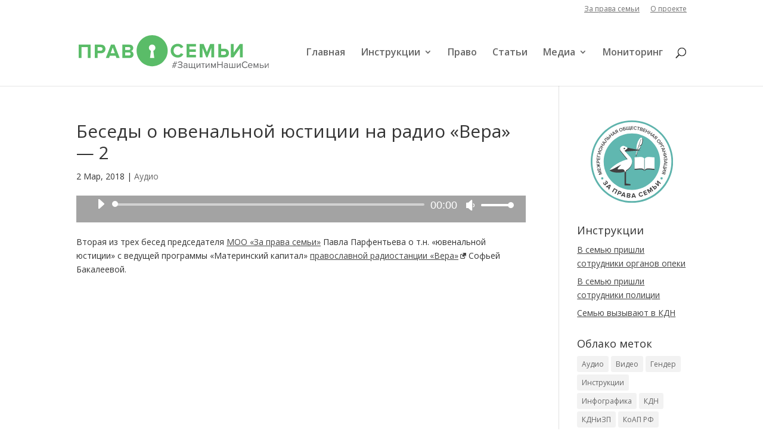

--- FILE ---
content_type: text/html; charset=UTF-8
request_url: https://pravo.profamilia.ru/media/audio/besedy-o-yuvenalnoj-yustitsii-na-radio-vera-2/
body_size: 10100
content:
<!DOCTYPE html>
<!--[if IE 6]>
<html id="ie6" lang="ru-RU">
<![endif]-->
<!--[if IE 7]>
<html id="ie7" lang="ru-RU">
<![endif]-->
<!--[if IE 8]>
<html id="ie8" lang="ru-RU">
<![endif]-->
<!--[if !(IE 6) | !(IE 7) | !(IE 8)  ]><!-->
<html lang="ru-RU">
<!--<![endif]-->
<head>
	<link href="//maxcdn.bootstrapcdn.com/font-awesome/4.2.0/css/font-awesome.min.css" rel="stylesheet">
	<meta charset="UTF-8" />
 	<meta property="vk:image"  content="http://pravo.profamilia.ru/wp-content/uploads/2018/03/Prav_Baner01.png" />
			
	<meta http-equiv="X-UA-Compatible" content="IE=edge">
	<link rel="pingback" href="https://pravo.profamilia.ru/xmlrpc.php" />

		<!--[if lt IE 9]>
	<script src="https://pravo.profamilia.ru/wp-content/themes/Divi/js/html5.js" type="text/javascript"></script>
	<![endif]-->

	<script type="text/javascript">
		document.documentElement.className = 'js';
	</script>

	<script>var et_site_url='https://pravo.profamilia.ru';var et_post_id='414';function et_core_page_resource_fallback(a,b){"undefined"===typeof b&&(b=a.sheet.cssRules&&0===a.sheet.cssRules.length);b&&(a.onerror=null,a.onload=null,a.href?a.href=et_site_url+"/?et_core_page_resource="+a.id+et_post_id:a.src&&(a.src=et_site_url+"/?et_core_page_resource="+a.id+et_post_id))}
</script><title>Беседы о ювенальной юстиции на радио &quot;Вера&quot; - 2 | Право семьи</title>

<!-- This site is optimized with the Yoast SEO plugin v11.2.1 - https://yoast.com/wordpress/plugins/seo/ -->
<link rel="canonical" href="https://pravo.profamilia.ru/media/audio/besedy-o-yuvenalnoj-yustitsii-na-radio-vera-2/" />
<meta property="og:locale" content="ru_RU" />
<meta property="og:type" content="article" />
<meta property="og:title" content="Беседы о ювенальной юстиции на радио &quot;Вера&quot; - 2 | Право семьи" />
<meta property="og:url" content="https://pravo.profamilia.ru/media/audio/besedy-o-yuvenalnoj-yustitsii-na-radio-vera-2/" />
<meta property="og:site_name" content="Право семьи" />
<meta property="article:publisher" content="https://www.facebook.com/CitizenGORU/" />
<meta property="article:tag" content="Аудио" />
<meta property="article:tag" content="Ювенальные технологии" />
<meta property="article:section" content="Аудио" />
<meta property="article:published_time" content="2018-03-02T17:01:31+00:00" />
<meta property="article:modified_time" content="2018-03-03T17:04:23+00:00" />
<meta property="og:updated_time" content="2018-03-03T17:04:23+00:00" />
<meta property="og:image" content="https://pravo.profamilia.ru/wp-content/uploads/2018/03/Prav_BanerFB.png" />
<meta property="og:image:secure_url" content="https://pravo.profamilia.ru/wp-content/uploads/2018/03/Prav_BanerFB.png" />
<meta property="og:image:width" content="1200" />
<meta property="og:image:height" content="630" />
<meta name="twitter:card" content="summary_large_image" />
<meta name="twitter:title" content="Беседы о ювенальной юстиции на радио &quot;Вера&quot; - 2 | Право семьи" />
<meta name="twitter:site" content="@cGO_RU" />
<meta name="twitter:image" content="http://pravo.profamilia.ru/wp-content/uploads/2018/03/Prav_BanerFB.png" />
<meta name="twitter:creator" content="@cGO_RU" />
<script type='application/ld+json' class='yoast-schema-graph yoast-schema-graph--main'>{"@context":"https://schema.org","@graph":[{"@type":"Organization","@id":"https://pravo.profamilia.ru/#organization","name":"","url":"https://pravo.profamilia.ru/","sameAs":["https://www.facebook.com/CitizenGORU/","https://www.youtube.com/channel/UC-9jf28iIQLFq26dnitsipw","https://twitter.com/cGO_RU"]},{"@type":"WebSite","@id":"https://pravo.profamilia.ru/#website","url":"https://pravo.profamilia.ru/","name":"\u041f\u0440\u0430\u0432\u043e \u0441\u0435\u043c\u044c\u0438","publisher":{"@id":"https://pravo.profamilia.ru/#organization"},"potentialAction":{"@type":"SearchAction","target":"https://pravo.profamilia.ru/?s={search_term_string}","query-input":"required name=search_term_string"}},{"@type":"WebPage","@id":"https://pravo.profamilia.ru/media/audio/besedy-o-yuvenalnoj-yustitsii-na-radio-vera-2/#webpage","url":"https://pravo.profamilia.ru/media/audio/besedy-o-yuvenalnoj-yustitsii-na-radio-vera-2/","inLanguage":"ru-RU","name":"\u0411\u0435\u0441\u0435\u0434\u044b \u043e \u044e\u0432\u0435\u043d\u0430\u043b\u044c\u043d\u043e\u0439 \u044e\u0441\u0442\u0438\u0446\u0438\u0438 \u043d\u0430 \u0440\u0430\u0434\u0438\u043e &quot;\u0412\u0435\u0440\u0430&quot; - 2 | \u041f\u0440\u0430\u0432\u043e \u0441\u0435\u043c\u044c\u0438","isPartOf":{"@id":"https://pravo.profamilia.ru/#website"},"datePublished":"2018-03-02T17:01:31+00:00","dateModified":"2018-03-03T17:04:23+00:00"},{"@type":"Article","@id":"https://pravo.profamilia.ru/media/audio/besedy-o-yuvenalnoj-yustitsii-na-radio-vera-2/#article","isPartOf":{"@id":"https://pravo.profamilia.ru/media/audio/besedy-o-yuvenalnoj-yustitsii-na-radio-vera-2/#webpage"},"author":{"@id":"https://pravo.profamilia.ru/author/pravadmin/#author","name":"pravadmin"},"publisher":{"@id":"https://pravo.profamilia.ru/#organization"},"headline":"\u0411\u0435\u0441\u0435\u0434\u044b \u043e \u044e\u0432\u0435\u043d\u0430\u043b\u044c\u043d\u043e\u0439 \u044e\u0441\u0442\u0438\u0446\u0438\u0438 \u043d\u0430 \u0440\u0430\u0434\u0438\u043e &#171;\u0412\u0435\u0440\u0430&#187; &#8212; 2","datePublished":"2018-03-02T17:01:31+00:00","dateModified":"2018-03-03T17:04:23+00:00","commentCount":0,"mainEntityOfPage":"https://pravo.profamilia.ru/media/audio/besedy-o-yuvenalnoj-yustitsii-na-radio-vera-2/#webpage","keywords":"\u0410\u0443\u0434\u0438\u043e,\u042e\u0432\u0435\u043d\u0430\u043b\u044c\u043d\u044b\u0435 \u0442\u0435\u0445\u043d\u043e\u043b\u043e\u0433\u0438\u0438","articleSection":"\u0410\u0443\u0434\u0438\u043e"},{"@type":"Person","@id":"https://pravo.profamilia.ru/author/pravadmin/#author","name":"pravadmin","image":{"@type":"ImageObject","@id":"https://pravo.profamilia.ru/#personlogo","url":"https://secure.gravatar.com/avatar/3c1eb08dff1e212b02c4103d79c4932b?s=96&d=mm&r=g","caption":"pravadmin"},"sameAs":[]}]}</script>
<!-- / Yoast SEO plugin. -->

<link rel='dns-prefetch' href='//fonts.googleapis.com' />
<link rel='dns-prefetch' href='//s.w.org' />
<link rel="alternate" type="application/rss+xml" title="Право семьи &raquo; Лента" href="https://pravo.profamilia.ru/feed/" />
<link rel="alternate" type="application/rss+xml" title="Право семьи &raquo; Лента комментариев" href="https://pravo.profamilia.ru/comments/feed/" />
		<script type="text/javascript">
			window._wpemojiSettings = {"baseUrl":"https:\/\/s.w.org\/images\/core\/emoji\/12.0.0-1\/72x72\/","ext":".png","svgUrl":"https:\/\/s.w.org\/images\/core\/emoji\/12.0.0-1\/svg\/","svgExt":".svg","source":{"concatemoji":"https:\/\/pravo.profamilia.ru\/wp-includes\/js\/wp-emoji-release.min.js?ver=5.2.21"}};
			!function(e,a,t){var n,r,o,i=a.createElement("canvas"),p=i.getContext&&i.getContext("2d");function s(e,t){var a=String.fromCharCode;p.clearRect(0,0,i.width,i.height),p.fillText(a.apply(this,e),0,0);e=i.toDataURL();return p.clearRect(0,0,i.width,i.height),p.fillText(a.apply(this,t),0,0),e===i.toDataURL()}function c(e){var t=a.createElement("script");t.src=e,t.defer=t.type="text/javascript",a.getElementsByTagName("head")[0].appendChild(t)}for(o=Array("flag","emoji"),t.supports={everything:!0,everythingExceptFlag:!0},r=0;r<o.length;r++)t.supports[o[r]]=function(e){if(!p||!p.fillText)return!1;switch(p.textBaseline="top",p.font="600 32px Arial",e){case"flag":return s([55356,56826,55356,56819],[55356,56826,8203,55356,56819])?!1:!s([55356,57332,56128,56423,56128,56418,56128,56421,56128,56430,56128,56423,56128,56447],[55356,57332,8203,56128,56423,8203,56128,56418,8203,56128,56421,8203,56128,56430,8203,56128,56423,8203,56128,56447]);case"emoji":return!s([55357,56424,55356,57342,8205,55358,56605,8205,55357,56424,55356,57340],[55357,56424,55356,57342,8203,55358,56605,8203,55357,56424,55356,57340])}return!1}(o[r]),t.supports.everything=t.supports.everything&&t.supports[o[r]],"flag"!==o[r]&&(t.supports.everythingExceptFlag=t.supports.everythingExceptFlag&&t.supports[o[r]]);t.supports.everythingExceptFlag=t.supports.everythingExceptFlag&&!t.supports.flag,t.DOMReady=!1,t.readyCallback=function(){t.DOMReady=!0},t.supports.everything||(n=function(){t.readyCallback()},a.addEventListener?(a.addEventListener("DOMContentLoaded",n,!1),e.addEventListener("load",n,!1)):(e.attachEvent("onload",n),a.attachEvent("onreadystatechange",function(){"complete"===a.readyState&&t.readyCallback()})),(n=t.source||{}).concatemoji?c(n.concatemoji):n.wpemoji&&n.twemoji&&(c(n.twemoji),c(n.wpemoji)))}(window,document,window._wpemojiSettings);
		</script>
		<meta content="Divi Child v.3.0.105.1520027486" name="generator"/><style type="text/css">
img.wp-smiley,
img.emoji {
	display: inline !important;
	border: none !important;
	box-shadow: none !important;
	height: 1em !important;
	width: 1em !important;
	margin: 0 .07em !important;
	vertical-align: -0.1em !important;
	background: none !important;
	padding: 0 !important;
}
</style>
	<link rel='stylesheet' id='external-links-css'  href='https://pravo.profamilia.ru/wp-content/plugins/sem-external-links/sem-external-links.css?ver=20090903' type='text/css' media='all' />
<link rel='stylesheet' id='wp-block-library-css'  href='https://pravo.profamilia.ru/wp-includes/css/dist/block-library/style.min.css?ver=5.2.21' type='text/css' media='all' />
<link rel='stylesheet' id='bodhi-svgs-attachment-css'  href='https://pravo.profamilia.ru/wp-content/plugins/svg-support/css/svgs-attachment.css?ver=5.2.21' type='text/css' media='all' />
<link rel='stylesheet' id='toc-screen-css'  href='https://pravo.profamilia.ru/wp-content/plugins/table-of-contents-plus/screen.min.css?ver=1509' type='text/css' media='all' />
<link rel='stylesheet' id='chld_thm_cfg_parent-css'  href='https://pravo.profamilia.ru/wp-content/themes/Divi/style.css?ver=5.2.21' type='text/css' media='all' />
<link rel='stylesheet' id='divi-fonts-css'  href='https://fonts.googleapis.com/css?family=Open+Sans:300italic,400italic,600italic,700italic,800italic,400,300,600,700,800&#038;subset=latin,latin-ext' type='text/css' media='all' />
<link rel='stylesheet' id='divi-style-css'  href='https://pravo.profamilia.ru/wp-content/themes/Divi-child/style.css?ver=3.0.105.1520027486' type='text/css' media='all' />
<link rel='stylesheet' id='dashicons-css'  href='https://pravo.profamilia.ru/wp-includes/css/dashicons.min.css?ver=5.2.21' type='text/css' media='all' />
<script type='text/javascript' src='https://pravo.profamilia.ru/wp-content/plugins/open-in-new-window-plugin/open_in_new_window_yes.js'></script>
<script type='text/javascript' src='https://pravo.profamilia.ru/wp-content/plugins/open-in-new-window-plugin/open_in_new_window.js'></script>
<script type='text/javascript' src='https://pravo.profamilia.ru/wp-includes/js/jquery/jquery.js?ver=1.12.4-wp'></script>
<script type='text/javascript' src='https://pravo.profamilia.ru/wp-includes/js/jquery/jquery-migrate.min.js?ver=1.4.1'></script>
<link rel='https://api.w.org/' href='https://pravo.profamilia.ru/wp-json/' />
<link rel="EditURI" type="application/rsd+xml" title="RSD" href="https://pravo.profamilia.ru/xmlrpc.php?rsd" />
<link rel="wlwmanifest" type="application/wlwmanifest+xml" href="https://pravo.profamilia.ru/wp-includes/wlwmanifest.xml" /> 
<meta name="generator" content="WordPress 5.2.21" />
<link rel='shortlink' href='https://pravo.profamilia.ru/?p=414' />
<link rel="alternate" type="application/json+oembed" href="https://pravo.profamilia.ru/wp-json/oembed/1.0/embed?url=https%3A%2F%2Fpravo.profamilia.ru%2Fmedia%2Faudio%2Fbesedy-o-yuvenalnoj-yustitsii-na-radio-vera-2%2F" />
<link rel="alternate" type="text/xml+oembed" href="https://pravo.profamilia.ru/wp-json/oembed/1.0/embed?url=https%3A%2F%2Fpravo.profamilia.ru%2Fmedia%2Faudio%2Fbesedy-o-yuvenalnoj-yustitsii-na-radio-vera-2%2F&#038;format=xml" />
<style type="text/css">div#toc_container {background: #ffffff;border: 1px solid #aaaaaa;width: 100%;}div#toc_container ul li {font-size: 14px;}div#toc_container p.toc_title {color: #444444;}div#toc_container p.toc_title a,div#toc_container ul.toc_list a {color: #444444;}div#toc_container p.toc_title a:hover,div#toc_container ul.toc_list a:hover {color: #444444;}div#toc_container p.toc_title a:hover,div#toc_container ul.toc_list a:hover {color: #444444;}div#toc_container p.toc_title a:visited,div#toc_container ul.toc_list a:visited {color: #444444;}</style><meta name="viewport" content="width=device-width, initial-scale=1.0, maximum-scale=1.0, user-scalable=0" /><link rel="shortcut icon" href="http://pravo.profamilia.ru/wp-content/uploads/2018/03/favicon-2.ico" /><link rel="stylesheet" id="et-core-unified-cached-inline-styles" href="https://pravo.profamilia.ru/wp-content/cache/et/414/et-core-unified-17684457992175.min.css" onerror="et_core_page_resource_fallback(this, true)" onload="et_core_page_resource_fallback(this)" /></head>
<body class="post-template-default single single-post postid-414 single-format-standard et_button_no_icon et_pb_button_helper_class et_fixed_nav et_show_nav et_cover_background et_secondary_nav_enabled et_secondary_nav_only_menu et_pb_gutter osx et_pb_gutters3 et_primary_nav_dropdown_animation_expand et_secondary_nav_dropdown_animation_fade et_pb_footer_columns2 et_header_style_left et_pb_svg_logo et_pb_pagebuilder_layout et_right_sidebar et_divi_theme et-db et_minified_js et_minified_css">
	<div id="page-container">

			<div id="top-header">
			<div class="container clearfix">

			
				<div id="et-secondary-menu">
				<ul id="et-secondary-nav" class="menu"><li class="menu-item menu-item-type-custom menu-item-object-custom menu-item-155"><a href="http://www.profamilia.ru">За права семьи</a></li>
<li class="menu-item menu-item-type-post_type menu-item-object-page menu-item-56"><a href="https://pravo.profamilia.ru/o-proekte/">О проекте</a></li>
</ul>				</div> <!-- #et-secondary-menu -->

			</div> <!-- .container -->
		</div> <!-- #top-header -->
	
	
		<header id="main-header" data-height-onload="100">
			<div class="container clearfix et_menu_container">
							<div class="logo_container">
					<span class="logo_helper"></span>
					<a href="https://pravo.profamilia.ru/">
						<img src="http://pravo.profamilia.ru/wp-content/uploads/2018/02/PravLogo.svg" alt="Право семьи" id="logo" data-height-percentage="50" />
					</a>
				</div>
				<div id="et-top-navigation" data-height="100" data-fixed-height="50">
											<nav id="top-menu-nav">
						<ul id="top-menu" class="nav"><li id="menu-item-549" class="menu-item menu-item-type-post_type menu-item-object-page menu-item-home menu-item-549"><a href="https://pravo.profamilia.ru/">Главная</a></li>
<li id="menu-item-550" class="menu-item menu-item-type-taxonomy menu-item-object-category menu-item-has-children menu-item-550"><a href="https://pravo.profamilia.ru/category/instruktsii/">Инструкции</a>
<ul class="sub-menu">
	<li id="menu-item-560" class="menu-item menu-item-type-post_type menu-item-object-post menu-item-560"><a href="https://pravo.profamilia.ru/instruktsii/v-semyu-prishli-sotrudniki-organov-opeki/">Опека</a></li>
	<li id="menu-item-561" class="menu-item menu-item-type-post_type menu-item-object-post menu-item-561"><a href="https://pravo.profamilia.ru/instruktsii/v-semyu-prishli-sotrudniki-politsii/">Полиция</a></li>
	<li id="menu-item-559" class="menu-item menu-item-type-post_type menu-item-object-post menu-item-559"><a href="https://pravo.profamilia.ru/instruktsii/cemyu-vyzyvayut-v-kdn/">КДН</a></li>
</ul>
</li>
<li id="menu-item-557" class="menu-item menu-item-type-taxonomy menu-item-object-category menu-item-557"><a href="https://pravo.profamilia.ru/category/pravo/">Право</a></li>
<li id="menu-item-558" class="menu-item menu-item-type-taxonomy menu-item-object-category menu-item-558"><a href="https://pravo.profamilia.ru/category/stati/">Статьи</a></li>
<li id="menu-item-551" class="menu-item menu-item-type-taxonomy menu-item-object-category current-post-ancestor menu-item-has-children menu-item-551"><a href="https://pravo.profamilia.ru/category/media/">Медиа</a>
<ul class="sub-menu">
	<li id="menu-item-555" class="menu-item menu-item-type-taxonomy menu-item-object-category menu-item-555"><a href="https://pravo.profamilia.ru/category/media/sotsialnaya-reklama/">Социальная реклама</a></li>
	<li id="menu-item-553" class="menu-item menu-item-type-taxonomy menu-item-object-category menu-item-553"><a href="https://pravo.profamilia.ru/category/media/video/">Видео</a></li>
	<li id="menu-item-552" class="menu-item menu-item-type-taxonomy menu-item-object-category current-post-ancestor current-menu-parent current-post-parent menu-item-552"><a href="https://pravo.profamilia.ru/category/media/audio/">Аудио</a></li>
	<li id="menu-item-554" class="menu-item menu-item-type-taxonomy menu-item-object-category menu-item-554"><a href="https://pravo.profamilia.ru/category/media/infografika/">Инфографика</a></li>
</ul>
</li>
<li id="menu-item-556" class="menu-item menu-item-type-taxonomy menu-item-object-category menu-item-556"><a href="https://pravo.profamilia.ru/category/monitoring/">Мониторинг</a></li>
</ul>						</nav>
					
					
					
										<div id="et_top_search">
						<span id="et_search_icon"></span>
					</div>
					
					<div id="et_mobile_nav_menu">
				<div class="mobile_nav closed">
					<span class="select_page">Выбрать страницу</span>
					<span class="mobile_menu_bar mobile_menu_bar_toggle"></span>
				</div>
			</div>				</div> <!-- #et-top-navigation -->
			</div> <!-- .container -->
			<div class="et_search_outer">
				<div class="container et_search_form_container">
					<form role="search" method="get" class="et-search-form" action="https://pravo.profamilia.ru/">
					<input type="search" class="et-search-field" placeholder="Поиск &hellip;" value="" name="s" title="Поиск:" />					</form>
					<span class="et_close_search_field"></span>
				</div>
			</div>
		</header> <!-- #main-header -->

		<div id="et-main-area">

<div id="main-content">
		<div class="container">
		<div id="content-area" class="clearfix">
			<div id="left-area">
											<article id="post-414" class="et_pb_post post-414 post type-post status-publish format-standard hentry category-audio tag-audio tag-yuvenalnye-tehnologii">
											<div class="et_post_meta_wrapper">
							<h1 class="entry-title">Беседы о ювенальной юстиции на радио &#171;Вера&#187; &#8212; 2</h1>

						<p class="post-meta"><span class="published">2 Мар, 2018</span> | <a href="https://pravo.profamilia.ru/category/media/audio/" rel="category tag">Аудио</a></p>
												</div> <!-- .et_post_meta_wrapper -->
				
					<div class="entry-content">
					<div id="et-boc" class="et-boc">
			
			<div class="et_builder_inner_content et_pb_gutters3"><div class="et_pb_section et_pb_section_0 et_section_regular">
				
				
				
				
					<div class="et_pb_row et_pb_row_0">
				<div class="et_pb_column et_pb_column_4_4 et_pb_column_0    et_pb_css_mix_blend_mode_passthrough et-last-child">
				
				
				<div class="et_pb_module et_pb_audio_0 et_pb_audio_module clearfix et_pb_bg_layout_dark et_pb_audio_no_image">
				
				
				
				<div class="et_pb_audio_module_content et_audio_container">
					
					
					<!--[if lt IE 9]><script>document.createElement('audio');</script><![endif]-->
<audio class="wp-audio-shortcode" id="audio-414-1" preload="none" style="width: 100%;" controls="controls"><source type="audio/mpeg" src="http://pravo.profamilia.ru/audio/materinskiy_capital_sem_juv_just_2(web).mp3?_=1" /><a href="http://pravo.profamilia.ru/audio/materinskiy_capital_sem_juv_just_2(web).mp3">http://pravo.profamilia.ru/audio/materinskiy_capital_sem_juv_just_2(web).mp3</a></audio>
				</div>
			</div><div class="et_pb_module et_pb_text et_pb_text_0 et_pb_bg_layout_light  et_pb_text_align_left">
				
				
				<div class="et_pb_text_inner">
					<p>Вторая из трех бесед председателя <a title="МОО «За права семьи»" href="http://www.profamilia.ru/" target="_blank" rel="noopener noreferrer">МОО «За права семьи»</a> Павла Парфентьева о т.н. «ювенальной юстиции» с ведущей программы «Материнский капитал» <a class="external external_icon" title="православной радиостанции «Вера»" href="http://radiovera.ru/" target="_blank" rel="nofollow noopener noreferrer">православной радиостанции «Вера»</a> Софьей Бакалеевой.</p>
				</div>
			</div> <!-- .et_pb_text -->
			</div> <!-- .et_pb_column -->
				
				
			</div> <!-- .et_pb_row -->
				
				
			</div> <!-- .et_pb_section -->			</div>
			
		</div>					</div> <!-- .entry-content -->
					<div class="et_post_meta_wrapper">
										</div> <!-- .et_post_meta_wrapper -->
				</article> <!-- .et_pb_post -->

						</div> <!-- #left-area -->

				<div id="sidebar">
		<div id="custom_html-4" class="widget_text et_pb_widget widget_custom_html"><div class="textwidget custom-html-widget"><div align="center"><a href="http://www.profamilia.ru/"><img  width="75%" src="http://pravo.profamilia.ru/wp-content/uploads/2018/02/Aist_Semia.svg"></a></div></div></div> <!-- end .et_pb_widget --><div id="nav_menu-2" class="et_pb_widget widget_nav_menu"><h4 class="widgettitle">Инструкции</h4><div class="menu-menu_sidebar-container"><ul id="menu-menu_sidebar" class="menu"><li id="menu-item-234" class="menu-item menu-item-type-post_type menu-item-object-post menu-item-234"><a href="https://pravo.profamilia.ru/instruktsii/v-semyu-prishli-sotrudniki-organov-opeki/">В семью пришли сотрудники органов опеки</a></li>
<li id="menu-item-233" class="menu-item menu-item-type-post_type menu-item-object-post menu-item-233"><a href="https://pravo.profamilia.ru/instruktsii/v-semyu-prishli-sotrudniki-politsii/">В семью пришли сотрудники полиции</a></li>
<li id="menu-item-256" class="menu-item menu-item-type-post_type menu-item-object-post menu-item-256"><a href="https://pravo.profamilia.ru/instruktsii/cemyu-vyzyvayut-v-kdn/">Cемью вызывают в КДН</a></li>
</ul></div></div> <!-- end .et_pb_widget --><div id="tag_cloud-2" class="et_pb_widget widget_tag_cloud"><h4 class="widgettitle">Облако меток</h4><div class="tagcloud"><a href="https://pravo.profamilia.ru/tag/audio/" class="tag-cloud-link tag-link-47 tag-link-position-1" style="font-size: 16.75pt;" aria-label="Аудио (8 элементов)">Аудио</a>
<a href="https://pravo.profamilia.ru/tag/video/" class="tag-cloud-link tag-link-31 tag-link-position-2" style="font-size: 22pt;" aria-label="Видео (21 элемент)">Видео</a>
<a href="https://pravo.profamilia.ru/tag/gender/" class="tag-cloud-link tag-link-48 tag-link-position-3" style="font-size: 8pt;" aria-label="Гендер (1 элемент)">Гендер</a>
<a href="https://pravo.profamilia.ru/tag/instruktsii/" class="tag-cloud-link tag-link-22 tag-link-position-4" style="font-size: 10.423076923077pt;" aria-label="Инструкции (2 элемента)">Инструкции</a>
<a href="https://pravo.profamilia.ru/tag/infografika/" class="tag-cloud-link tag-link-50 tag-link-position-5" style="font-size: 8pt;" aria-label="Инфографика (1 элемент)">Инфографика</a>
<a href="https://pravo.profamilia.ru/tag/kdn/" class="tag-cloud-link tag-link-24 tag-link-position-6" style="font-size: 8pt;" aria-label="КДН (1 элемент)">КДН</a>
<a href="https://pravo.profamilia.ru/tag/kdnizp/" class="tag-cloud-link tag-link-25 tag-link-position-7" style="font-size: 8pt;" aria-label="КДНиЗП (1 элемент)">КДНиЗП</a>
<a href="https://pravo.profamilia.ru/tag/koap-rf/" class="tag-cloud-link tag-link-34 tag-link-position-8" style="font-size: 8pt;" aria-label="КоАП РФ (1 элемент)">КоАП РФ</a>
<a href="https://pravo.profamilia.ru/tag/komissiya-po-delam-nesovershennoletnih/" class="tag-cloud-link tag-link-33 tag-link-position-9" style="font-size: 8pt;" aria-label="Комиссия по делам несовершеннолетних (1 элемент)">Комиссия по делам несовершеннолетних</a>
<a href="https://pravo.profamilia.ru/tag/mezhdunarodnoe-pravo/" class="tag-cloud-link tag-link-37 tag-link-position-10" style="font-size: 15.403846153846pt;" aria-label="Международное право (6 элементов)">Международное право</a>
<a href="https://pravo.profamilia.ru/tag/nravstvennost/" class="tag-cloud-link tag-link-38 tag-link-position-11" style="font-size: 10.423076923077pt;" aria-label="Нравственность (2 элемента)">Нравственность</a>
<a href="https://pravo.profamilia.ru/tag/ooip/" class="tag-cloud-link tag-link-19 tag-link-position-12" style="font-size: 10.423076923077pt;" aria-label="ООиП (2 элемента)">ООиП</a>
<a href="https://pravo.profamilia.ru/tag/opeka/" class="tag-cloud-link tag-link-18 tag-link-position-13" style="font-size: 10.423076923077pt;" aria-label="Опека (2 элемента)">Опека</a>
<a href="https://pravo.profamilia.ru/tag/pdn/" class="tag-cloud-link tag-link-20 tag-link-position-14" style="font-size: 8pt;" aria-label="ПДН (1 элемент)">ПДН</a>
<a href="https://pravo.profamilia.ru/tag/pamyatki/" class="tag-cloud-link tag-link-23 tag-link-position-15" style="font-size: 10.423076923077pt;" aria-label="Памятки (2 элемента)">Памятки</a>
<a href="https://pravo.profamilia.ru/tag/politsiya/" class="tag-cloud-link tag-link-21 tag-link-position-16" style="font-size: 8pt;" aria-label="Полиция (1 элемент)">Полиция</a>
<a href="https://pravo.profamilia.ru/tag/semejnaya-politika/" class="tag-cloud-link tag-link-44 tag-link-position-17" style="font-size: 8pt;" aria-label="Семейная политика (1 элемент)">Семейная политика</a>
<a href="https://pravo.profamilia.ru/tag/semejnoe-nasilie/" class="tag-cloud-link tag-link-39 tag-link-position-18" style="font-size: 12.038461538462pt;" aria-label="Семейное насилие (3 элемента)">Семейное насилие</a>
<a href="https://pravo.profamilia.ru/tag/semejnoe-obrazovanie/" class="tag-cloud-link tag-link-35 tag-link-position-19" style="font-size: 18.5pt;" aria-label="Семейное образование (11 элементов)">Семейное образование</a>
<a href="https://pravo.profamilia.ru/tag/sotsialnaya-reklama/" class="tag-cloud-link tag-link-45 tag-link-position-20" style="font-size: 8pt;" aria-label="Социальная реклама (1 элемент)">Социальная реклама</a>
<a href="https://pravo.profamilia.ru/tag/shkola/" class="tag-cloud-link tag-link-36 tag-link-position-21" style="font-size: 8pt;" aria-label="Школа (1 элемент)">Школа</a>
<a href="https://pravo.profamilia.ru/tag/shkola-aktivnogo-roditelya/" class="tag-cloud-link tag-link-32 tag-link-position-22" style="font-size: 12.038461538462pt;" aria-label="Школа активного родителя (3 элемента)">Школа активного родителя</a>
<a href="https://pravo.profamilia.ru/tag/yuvenalnye-tehnologii/" class="tag-cloud-link tag-link-49 tag-link-position-23" style="font-size: 13.384615384615pt;" aria-label="Ювенальные технологии (4 элемента)">Ювенальные технологии</a></div>
</div> <!-- end .et_pb_widget -->	</div> <!-- end #sidebar -->
		</div> <!-- #content-area -->
	</div> <!-- .container -->
	</div> <!-- #main-content -->


			<footer id="main-footer">
				

		
				<div id="footer-bottom">
					<div class="container clearfix">
				<ul class="et-social-icons">

	<li class="et-social-icon et-social-facebook">
		<a href="https://www.facebook.com/CitizenGORU/" class="icon">
			<span>Facebook</span>
		</a>
	</li>
	<li class="et-social-icon et-social-twitter">
		<a href="https://twitter.com/cGO_RU/" class="icon">
			<span>Twitter</span>
		</a>
	</li>
	<li>
		<a target="_blank" href="https://vk.com/citizengo">
			<span><i class="et-social-icon fa fa-vk"></i></span>
		</a>
	</li>
	<li class="et-social-icon et-social-rss">
		<a href="https://pravo.profamilia.ru/feed/" class="icon">
			<span>RSS</span>
		</a>
	</li>
</ul><div id="footer-info">Проект <a href="http://www.profamilia.ru/" target="_blank
">МОО За права семьи</a>, Copyright © 2018</div>					</div>	<!-- .container -->
				</div>
			</footer> <!-- #main-footer -->
		</div> <!-- #et-main-area -->


	</div> <!-- #page-container -->

		<script type="text/javascript">
			</script>
	<link rel='stylesheet' id='mediaelement-css'  href='https://pravo.profamilia.ru/wp-includes/js/mediaelement/mediaelementplayer-legacy.min.css?ver=4.2.6-78496d1' type='text/css' media='all' />
<link rel='stylesheet' id='wp-mediaelement-css'  href='https://pravo.profamilia.ru/wp-includes/js/mediaelement/wp-mediaelement.min.css?ver=5.2.21' type='text/css' media='all' />
<script type='text/javascript' src='https://pravo.profamilia.ru/wp-content/plugins/table-of-contents-plus/front.min.js?ver=1509'></script>
<script type='text/javascript'>
/* <![CDATA[ */
var DIVI = {"item_count":"%d Item","items_count":"%d Items"};
var et_shortcodes_strings = {"previous":"\u041f\u0440\u0435\u0434\u044b\u0434\u0443\u0449.","next":"\u0421\u043b\u0435\u0434."};
var et_pb_custom = {"ajaxurl":"https:\/\/pravo.profamilia.ru\/wp-admin\/admin-ajax.php","images_uri":"https:\/\/pravo.profamilia.ru\/wp-content\/themes\/Divi\/images","builder_images_uri":"https:\/\/pravo.profamilia.ru\/wp-content\/themes\/Divi\/includes\/builder\/images","et_frontend_nonce":"96d95954c2","subscription_failed":"\u041f\u043e\u0436\u0430\u043b\u0443\u0439\u0441\u0442\u0430, \u043f\u0440\u043e\u0432\u0435\u0440\u044c\u0442\u0435 \u043f\u043e\u043b\u044f \u043d\u0438\u0436\u0435, \u0447\u0442\u043e\u0431\u044b \u0443\u0431\u0435\u0434\u0438\u0442\u044c\u0441\u044f, \u0447\u0442\u043e \u0432\u044b \u0432\u0432\u0435\u043b\u0438 \u043f\u0440\u0430\u0432\u0438\u043b\u044c\u043d\u0443\u044e \u0438\u043d\u0444\u043e\u0440\u043c\u0430\u0446\u0438\u044e.","et_ab_log_nonce":"4756a9c276","fill_message":"\ufeff\u041f\u043e\u0436\u0430\u043b\u0443\u0439\u0441\u0442\u0430 \u0437\u0430\u043f\u043e\u043b\u043d\u0438\u0442\u0435 \u0441\u043b\u0435\u0434\u0443\u044e\u0449\u0438\u0435 \u043f\u043e\u043b\u044f:","contact_error_message":"\u041f\u043e\u0436\u0430\u043b\u0443\u0439\u0441\u0442\u0430, \u0438\u0441\u043f\u0440\u0430\u0432\u044c\u0442\u0435 \u0441\u043b\u0435\u0434\u0443\u044e\u0449\u0438\u0435 \u043e\u0448\u0438\u0431\u043a\u0438:","invalid":"\u041d\u0435\u0432\u0435\u0440\u043d\u044b\u0439 \u0430\u0434\u0440\u0435\u0441 \u044d\u043b\u0435\u043a\u0442\u0440\u043e\u043d\u043d\u043e\u0439 \u043f\u043e\u0447\u0442\u044b","captcha":"\u041a\u0430\u043f\u0447\u0438","prev":"\u041f\u0440\u0435\u0434","previous":"\u041f\u0440\u0435\u0434\u044b\u0434\u0443\u0449\u0438\u0435","next":"\u0414\u0430\u043b\u0435\u0435","wrong_captcha":"\u0412\u044b \u0432\u0432\u0435\u043b\u0438 \u043d\u0435\u043f\u0440\u0430\u0432\u0438\u043b\u044c\u043d\u043e\u0435 \u0447\u0438\u0441\u043b\u043e \u0432 \u043a\u0430\u043f\u0447\u0435.","ignore_waypoints":"no","is_divi_theme_used":"1","widget_search_selector":".widget_search","is_ab_testing_active":"","page_id":"414","unique_test_id":"","ab_bounce_rate":"5","is_cache_plugin_active":"yes","is_shortcode_tracking":"","tinymce_uri":""};
var et_pb_box_shadow_elements = [];
/* ]]> */
</script>
<script type='text/javascript' src='https://pravo.profamilia.ru/wp-content/themes/Divi/js/custom.min.js?ver=3.23.3'></script>
<script type='text/javascript' src='https://pravo.profamilia.ru/wp-content/themes/Divi/core/admin/js/common.js?ver=3.23.3'></script>
<script type='text/javascript' src='https://pravo.profamilia.ru/wp-includes/js/wp-embed.min.js?ver=5.2.21'></script>
<script type='text/javascript'>
var mejsL10n = {"language":"ru","strings":{"mejs.install-flash":"Flash player \u043f\u043b\u0430\u0433\u0438\u043d \u0431\u044b\u043b \u043e\u0442\u043a\u043b\u044e\u0447\u0435\u043d \u0438\u043b\u0438 \u043d\u0435 \u0431\u044b\u043b \u0443\u0441\u0442\u0430\u043d\u043e\u0432\u043b\u0435\u043d \u0432 \u0432\u0430\u0448\u0435\u043c \u0431\u0440\u0430\u0443\u0437\u0435\u0440\u0435. \u041f\u043e\u0436\u0430\u043b\u0443\u0439\u0441\u0442\u0430, \u0432\u043a\u043b\u044e\u0447\u0438\u0442\u0435 \u043f\u043b\u0430\u0433\u0438\u043d Flash player \u0438\u043b\u0438 \u0441\u043a\u0430\u0447\u0430\u0439\u0442\u0435 \u043f\u043e\u0441\u043b\u0435\u0434\u043d\u044e\u044e \u0432\u0435\u0440\u0441\u0438\u044e \u0441 https:\/\/get.adobe.com\/flashplayer\/","mejs.fullscreen-off":"\u0412\u044b\u043a\u043b\u044e\u0447\u0438\u0442\u044c \u043f\u043e\u043b\u043d\u044b\u0439 \u044d\u043a\u0440\u0430\u043d","mejs.fullscreen-on":"\u041f\u043e\u043b\u043d\u044b\u0439 \u044d\u043a\u0440\u0430\u043d","mejs.download-video":"\u0421\u043a\u0430\u0447\u0430\u0442\u044c \u0432\u0438\u0434\u0435\u043e","mejs.fullscreen":"\u041d\u0430 \u0432\u0435\u0441\u044c \u044d\u043a\u0440\u0430\u043d","mejs.time-jump-forward":["\u0412\u043f\u0435\u0440\u0451\u0434 \u043d\u0430 1 \u0441\u0435\u043a\u0443\u043d\u0434\u0443","\u0412\u043f\u0435\u0440\u0435\u0434 \u043d\u0430 %1 \u0441\u0435\u043a\u0443\u043d\u0434"],"mejs.loop":"\u0412\u043a\u043b\u044e\u0447\u0438\u0442\u044c\/\u0432\u044b\u043a\u043b\u044e\u0447\u0438\u0442\u044c \u0437\u0430\u0446\u0438\u043a\u043b\u0438\u0432\u0430\u043d\u0438\u0435","mejs.play":"\u0412\u043e\u0441\u043f\u0440\u043e\u0438\u0437\u0432\u0435\u0441\u0442\u0438","mejs.pause":"\u041f\u0430\u0443\u0437\u0430","mejs.close":"\u0417\u0430\u043a\u0440\u044b\u0442\u044c","mejs.time-slider":"\u0428\u043a\u0430\u043b\u0430 \u0432\u0440\u0435\u043c\u0435\u043d\u0438","mejs.time-help-text":"\u0418\u0441\u043f\u043e\u043b\u044c\u0437\u0443\u0439\u0442\u0435 \u043a\u043b\u0430\u0432\u0438\u0448\u0438 \u0432\u043b\u0435\u0432\u043e\/\u0432\u043f\u0440\u0430\u0432\u043e, \u0447\u0442\u043e\u0431\u044b \u043f\u0435\u0440\u0435\u043c\u0435\u0441\u0442\u0438\u0442\u044c\u0441\u044f \u043d\u0430 \u043e\u0434\u043d\u0443 \u0441\u0435\u043a\u0443\u043d\u0434\u0443; \u0432\u0432\u0435\u0440\u0445\/\u0432\u043d\u0438\u0437, \u0447\u0442\u043e\u0431\u044b \u043f\u0435\u0440\u0435\u043c\u0435\u0441\u0442\u0438\u0442\u044c\u0441\u044f \u043d\u0430 \u0434\u0435\u0441\u044f\u0442\u044c \u0441\u0435\u043a\u0443\u043d\u0434.","mejs.time-skip-back":["\u041f\u0435\u0440\u0435\u0439\u0442\u0438 \u043d\u0430\u0437\u0430\u0434 \u043d\u0430 1 \u0441\u0435\u043a\u0443\u043d\u0434\u0443","\u041d\u0430\u0437\u0430\u0434 \u043d\u0430 %1 \u0441\u0435\u043a\u0443\u043d\u0434"],"mejs.captions-subtitles":"\u0421\u0443\u0431\u0442\u0438\u0442\u0440\u044b","mejs.captions-chapters":"\u0413\u043b\u0430\u0432\u044b","mejs.none":"\u041d\u0435\u0442","mejs.mute-toggle":"\u0412\u043a\u043b\u044e\u0447\u0438\u0442\u044c\/\u0432\u044b\u043a\u043b\u044e\u0447\u0438\u0442\u044c \u0437\u0432\u0443\u043a","mejs.volume-help-text":"\u0418\u0441\u043f\u043e\u043b\u044c\u0437\u0443\u0439\u0442\u0435 \u043a\u043b\u0430\u0432\u0438\u0448\u0438 \u0432\u0432\u0435\u0440\u0445\/\u0432\u043d\u0438\u0437, \u0447\u0442\u043e\u0431\u044b \u0443\u0432\u0435\u043b\u0438\u0447\u0438\u0442\u044c \u0438\u043b\u0438 \u0443\u043c\u0435\u043d\u044c\u0448\u0438\u0442\u044c \u0433\u0440\u043e\u043c\u043a\u043e\u0441\u0442\u044c.","mejs.unmute":"\u0412\u043a\u043b\u044e\u0447\u0438\u0442\u044c \u0437\u0432\u0443\u043a","mejs.mute":"\u0411\u0435\u0437 \u0437\u0432\u0443\u043a\u0430","mejs.volume-slider":"\u0420\u0435\u0433\u0443\u043b\u044f\u0442\u043e\u0440 \u0433\u0440\u043e\u043c\u043a\u043e\u0441\u0442\u0438","mejs.video-player":"\u0412\u0438\u0434\u0435\u043e\u043f\u043b\u0435\u0435\u0440","mejs.audio-player":"\u0410\u0443\u0434\u0438\u043e\u043f\u043b\u0435\u0435\u0440","mejs.ad-skip":"\u041f\u0440\u043e\u043f\u0443\u0441\u0442\u0438\u0442\u044c \u0440\u0435\u043a\u043b\u0430\u043c\u0443","mejs.ad-skip-info":["\u041f\u0440\u043e\u043f\u0443\u0441\u0442\u0438\u0442\u044c \u0447\u0435\u0440\u0435\u0437 1 \u0441\u0435\u043a\u0443\u043d\u0434\u0443","\u041f\u0440\u043e\u043f\u0443\u0441\u0442\u0438\u0442\u044c \u0447\u0435\u0440\u0435\u0437 %1 \u0441\u0435\u043a\u0443\u043d\u0434"],"mejs.source-chooser":"\u0412\u044b\u0431\u043e\u0440 \u0438\u0441\u0442\u043e\u0447\u043d\u0438\u043a\u0430","mejs.stop":"\u041e\u0441\u0442\u0430\u043d\u043e\u0432\u0438\u0442\u044c","mejs.speed-rate":"\u0421\u043a\u043e\u0440\u043e\u0441\u0442\u044c","mejs.live-broadcast":"\u041f\u0440\u044f\u043c\u0430\u044f \u0442\u0440\u0430\u043d\u0441\u043b\u044f\u0446\u0438\u044f","mejs.afrikaans":"\u0410\u0444\u0440\u0438\u043a\u0430\u043d\u0441\u043a\u0438\u0439","mejs.albanian":"\u0410\u043b\u0431\u0430\u043d\u0441\u043a\u0438\u0439","mejs.arabic":"\u0410\u0440\u0430\u0431\u0441\u043a\u0438\u0439","mejs.belarusian":"\u0411\u0435\u043b\u0430\u0440\u0443\u0441\u0441\u043a\u0438\u0439","mejs.bulgarian":"\u0411\u043e\u043b\u0433\u0430\u0440\u0441\u043a\u0438\u0439","mejs.catalan":"\u041a\u0430\u0442\u0430\u043b\u043e\u043d\u0441\u043a\u0438\u0439","mejs.chinese":"\u041a\u0438\u0442\u0430\u0439\u0441\u043a\u0438\u0439","mejs.chinese-simplified":"\u041a\u0438\u0442\u0430\u0439\u0441\u043a\u0438\u0439 (\u0443\u043f\u0440\u043e\u0449\u0435\u043d\u043d\u044b\u0439)","mejs.chinese-traditional":"\u041a\u0438\u0442\u0430\u0439\u0441\u043a\u0438\u0439 (\u0442\u0440\u0430\u0434\u0438\u0446\u0438\u043e\u043d\u043d\u044b\u0439)","mejs.croatian":"\u0425\u043e\u0440\u0432\u0430\u0442\u0441\u043a\u0438\u0439","mejs.czech":"\u0427\u0435\u0448\u0441\u043a\u0438\u0439","mejs.danish":"\u0414\u0430\u0442\u0441\u043a\u0438\u0439","mejs.dutch":"\u041d\u0438\u0434\u0435\u0440\u043b\u0430\u043d\u0434\u0441\u043a\u0438\u0439 (\u0433\u043e\u043b\u043b\u0430\u043d\u0434\u0441\u043a\u0438\u0439)","mejs.english":"\u0410\u043d\u0433\u043b\u0438\u0439\u0441\u043a\u0438\u0439","mejs.estonian":"\u042d\u0441\u0442\u043e\u043d\u0441\u043a\u0438\u0439","mejs.filipino":"\u0424\u0438\u043b\u0438\u043f\u043f\u0438\u043d\u0441\u043a\u0438\u0439","mejs.finnish":"\u0424\u0438\u043d\u0441\u043a\u0438\u0439","mejs.french":"\u0424\u0440\u0430\u043d\u0446\u0443\u0437\u0441\u043a\u0438\u0439","mejs.galician":"\u0413\u0430\u043b\u0438\u0441\u0438\u0439\u0441\u043a\u0438\u0439","mejs.german":"\u041d\u0435\u043c\u0435\u0446\u043a\u0438\u0439","mejs.greek":"\u0413\u0440\u0435\u0447\u0435\u0441\u043a\u0438\u0439","mejs.haitian-creole":"\u0413\u0430\u0438\u0442\u044f\u043d\u0441\u043a\u0438\u0439 \u043a\u0440\u0435\u043e\u043b\u044c\u0441\u043a\u0438\u0439","mejs.hebrew":"\u0418\u0432\u0440\u0438\u0442","mejs.hindi":"\u0425\u0438\u043d\u0434\u0438","mejs.hungarian":"\u0412\u0435\u043d\u0433\u0435\u0440\u0441\u043a\u0438\u0439","mejs.icelandic":"\u0418\u0441\u043b\u0430\u043d\u0434\u0441\u043a\u0438\u0439","mejs.indonesian":"\u0418\u043d\u0434\u043e\u043d\u0435\u0437\u0438\u0439\u0441\u043a\u0438\u0439","mejs.irish":"\u0418\u0440\u043b\u0430\u043d\u0434\u0441\u043a\u0438\u0439","mejs.italian":"\u0418\u0442\u0430\u043b\u044c\u044f\u043d\u0441\u043a\u0438\u0439","mejs.japanese":"\u042f\u043f\u043e\u043d\u0441\u043a\u0438\u0439","mejs.korean":"\u041a\u043e\u0440\u0435\u0439\u0441\u043a\u0438\u0439","mejs.latvian":"\u041b\u0430\u0442\u0432\u0438\u0439\u0441\u043a\u0438\u0439","mejs.lithuanian":"\u041b\u0438\u0442\u043e\u0432\u0441\u043a\u0438\u0439","mejs.macedonian":"\u041c\u0430\u043a\u0435\u0434\u043e\u043d\u0441\u043a\u0438\u0439","mejs.malay":"\u041c\u0430\u043b\u0430\u0439\u0441\u043a\u0438\u0439","mejs.maltese":"\u041c\u0430\u043b\u044c\u0442\u0438\u0439\u0441\u043a\u0438\u0439","mejs.norwegian":"\u041d\u043e\u0440\u0432\u0435\u0436\u0441\u043a\u0438\u0439","mejs.persian":"\u041f\u0435\u0440\u0441\u0438\u0434\u0441\u043a\u0438\u0439","mejs.polish":"\u041f\u043e\u043b\u044c\u0441\u043a\u0438\u0439","mejs.portuguese":"\u041f\u043e\u0440\u0442\u0443\u0433\u0430\u043b\u044c\u0441\u043a\u0438\u0439","mejs.romanian":"\u0420\u0443\u043c\u044b\u043d\u0441\u043a\u0438\u0439","mejs.russian":"\u0420\u0443\u0441\u0441\u043a\u0438\u0439","mejs.serbian":"\u0421\u0435\u0440\u0431\u0441\u043a\u0438\u0439","mejs.slovak":"\u0421\u043b\u043e\u0432\u0430\u0446\u043a\u0438\u0439","mejs.slovenian":"\u0421\u043b\u043e\u0432\u0435\u043d\u0441\u043a\u0438\u0439","mejs.spanish":"\u0418\u0441\u043f\u0430\u043d\u0441\u043a\u0438\u0439","mejs.swahili":"\u0421\u0443\u0430\u0445\u0438\u043b\u0438","mejs.swedish":"\u0428\u0432\u0435\u0434\u0441\u043a\u0438\u0439","mejs.tagalog":"\u0422\u0430\u0433\u0430\u043b\u043e\u0433","mejs.thai":"\u0422\u0430\u0439\u0441\u043a\u0438\u0439","mejs.turkish":"\u0422\u0443\u0440\u0435\u0446\u043a\u0438\u0439","mejs.ukrainian":"\u0423\u043a\u0440\u0430\u0438\u043d\u0441\u043a\u0438\u0439","mejs.vietnamese":"\u0412\u044c\u0435\u0442\u043d\u0430\u043c\u0441\u043a\u0438\u0439","mejs.welsh":"\u0412\u0430\u043b\u043b\u0438\u0439\u0441\u043a\u0438\u0439","mejs.yiddish":"\u0418\u0434\u0438\u0448"}};
</script>
<script type='text/javascript' src='https://pravo.profamilia.ru/wp-includes/js/mediaelement/mediaelement-and-player.min.js?ver=4.2.6-78496d1'></script>
<script type='text/javascript' src='https://pravo.profamilia.ru/wp-includes/js/mediaelement/mediaelement-migrate.min.js?ver=5.2.21'></script>
<script type='text/javascript'>
/* <![CDATA[ */
var _wpmejsSettings = {"pluginPath":"\/wp-includes\/js\/mediaelement\/","classPrefix":"mejs-","stretching":"responsive"};
/* ]]> */
</script>
<script type='text/javascript' src='https://pravo.profamilia.ru/wp-includes/js/mediaelement/wp-mediaelement.min.js?ver=5.2.21'></script>
</body>
</html>


--- FILE ---
content_type: text/css
request_url: https://pravo.profamilia.ru/wp-content/cache/et/414/et-core-unified-17684457992175.min.css
body_size: 1721
content:
body{color:#333333}h1,h2,h3,h4,h5,h6{color:#333333}a{color:#333333}.nav li ul{border-color:#5abc68}#top-header,#et-secondary-nav li ul{background-color:#ffffff}#top-header,#top-header a{color:#707070}#top-header,#top-header a,#et-secondary-nav li li a,#top-header .et-social-icon a:before{font-weight:normal;font-style:normal;text-transform:none;text-decoration:underline}#top-menu li a{font-size:16px}body.et_vertical_nav .container.et_search_form_container .et-search-form input{font-size:16px!important}#top-menu li.current-menu-ancestor>a,#top-menu li.current-menu-item>a,.et_color_scheme_red #top-menu li.current-menu-ancestor>a,.et_color_scheme_red #top-menu li.current-menu-item>a,.et_color_scheme_pink #top-menu li.current-menu-ancestor>a,.et_color_scheme_pink #top-menu li.current-menu-item>a,.et_color_scheme_orange #top-menu li.current-menu-ancestor>a,.et_color_scheme_orange #top-menu li.current-menu-item>a,.et_color_scheme_green #top-menu li.current-menu-ancestor>a,.et_color_scheme_green #top-menu li.current-menu-item>a{color:rgba(0,0,0,0.6)}#footer-widgets .footer-widget a,#footer-widgets .footer-widget li a,#footer-widgets .footer-widget li a:hover{color:#ffffff}.footer-widget{color:#ffffff}#footer-bottom{background-color:#656565}#footer-info,#footer-info a{color:#ffffff}#footer-info{font-size:16px}#footer-bottom .et-social-icon a{font-size:16px}#footer-bottom .et-social-icon a{color:#ffffff}body .et_pb_button,.woocommerce a.button.alt,.woocommerce-page a.button.alt,.woocommerce button.button.alt,.woocommerce-page button.button.alt,.woocommerce input.button.alt,.woocommerce-page input.button.alt,.woocommerce #respond input#submit.alt,.woocommerce-page #respond input#submit.alt,.woocommerce #content input.button.alt,.woocommerce-page #content input.button.alt,.woocommerce a.button,.woocommerce-page a.button,.woocommerce button.button,.woocommerce-page button.button,.woocommerce input.button,.woocommerce-page input.button,.woocommerce #respond input#submit,.woocommerce-page #respond input#submit,.woocommerce #content input.button,.woocommerce-page #content input.button,.woocommerce-message a.button.wc-forward{background:#ffffff;border-color:#444444;font-weight:normal;font-style:normal;text-transform:none;text-decoration:underline;}body.et_pb_button_helper_class .et_pb_button,body.et_pb_button_helper_class .et_pb_module.et_pb_button,.woocommerce.et_pb_button_helper_class a.button.alt,.woocommerce-page.et_pb_button_helper_class a.button.alt,.woocommerce.et_pb_button_helper_class button.button.alt,.woocommerce-page.et_pb_button_helper_class button.button.alt,.woocommerce.et_pb_button_helper_class input.button.alt,.woocommerce-page.et_pb_button_helper_class input.button.alt,.woocommerce.et_pb_button_helper_class #respond input#submit.alt,.woocommerce-page.et_pb_button_helper_class #respond input#submit.alt,.woocommerce.et_pb_button_helper_class #content input.button.alt,.woocommerce-page.et_pb_button_helper_class #content input.button.alt,.woocommerce.et_pb_button_helper_class a.button,.woocommerce-page.et_pb_button_helper_class a.button,.woocommerce.et_pb_button_helper_class button.button,.woocommerce-page.et_pb_button_helper_class button.button,.woocommerce.et_pb_button_helper_class input.button,.woocommerce-page.et_pb_button_helper_class input.button,.woocommerce.et_pb_button_helper_class #respond input#submit,.woocommerce-page.et_pb_button_helper_class #respond input#submit,.woocommerce.et_pb_button_helper_class #content input.button,.woocommerce-page.et_pb_button_helper_class #content input.button{color:#444444}.et_slide_in_menu_container,.et_slide_in_menu_container .et-search-field{letter-spacing:px}.et_slide_in_menu_container .et-search-field::-moz-placeholder{letter-spacing:px}.et_slide_in_menu_container .et-search-field::-webkit-input-placeholder{letter-spacing:px}.et_slide_in_menu_container .et-search-field:-ms-input-placeholder{letter-spacing:px}@media only screen and (min-width:981px){.et_header_style_left #et-top-navigation,.et_header_style_split #et-top-navigation{padding:50px 0 0 0}.et_header_style_left #et-top-navigation nav>ul>li>a,.et_header_style_split #et-top-navigation nav>ul>li>a{padding-bottom:50px}.et_header_style_split .centered-inline-logo-wrap{width:100px;margin:-100px 0}.et_header_style_split .centered-inline-logo-wrap #logo{max-height:100px}.et_pb_svg_logo.et_header_style_split .centered-inline-logo-wrap #logo{height:100px}.et_header_style_centered #top-menu>li>a{padding-bottom:18px}.et_header_style_slide #et-top-navigation,.et_header_style_fullscreen #et-top-navigation{padding:41px 0 41px 0!important}.et_header_style_centered #main-header .logo_container{height:100px}#logo{max-height:50%}.et_pb_svg_logo #logo{height:50%}.et_header_style_centered.et_hide_primary_logo #main-header:not(.et-fixed-header) .logo_container,.et_header_style_centered.et_hide_fixed_logo #main-header.et-fixed-header .logo_container{height:18px}.et_header_style_left .et-fixed-header #et-top-navigation,.et_header_style_split .et-fixed-header #et-top-navigation{padding:25px 0 0 0}.et_header_style_left .et-fixed-header #et-top-navigation nav>ul>li>a,.et_header_style_split .et-fixed-header #et-top-navigation nav>ul>li>a{padding-bottom:25px}.et_header_style_centered header#main-header.et-fixed-header .logo_container{height:50px}.et_header_style_split .et-fixed-header .centered-inline-logo-wrap{width:50px;margin:-50px 0}.et_header_style_split .et-fixed-header .centered-inline-logo-wrap #logo{max-height:50px}.et_pb_svg_logo.et_header_style_split .et-fixed-header .centered-inline-logo-wrap #logo{height:50px}.et_header_style_slide .et-fixed-header #et-top-navigation,.et_header_style_fullscreen .et-fixed-header #et-top-navigation{padding:16px 0 16px 0!important}.et-fixed-header#top-header,.et-fixed-header#top-header #et-secondary-nav li ul{background-color:#ffffff}.et-fixed-header #top-menu li a{font-size:14px}.et-fixed-header #top-menu li.current-menu-ancestor>a,.et-fixed-header #top-menu li.current-menu-item>a{color:rgba(0,0,0,0.6)!important}.et-fixed-header#top-header a{color:#707070}}@media only screen and (min-width:1350px){.et_pb_row{padding:27px 0}.et_pb_section{padding:54px 0}.single.et_pb_pagebuilder_layout.et_full_width_page .et_post_meta_wrapper{padding-top:81px}.et_pb_fullwidth_section{padding:0}}.et-social-icon.fa.fa-vk{font-size:20px;color:#ffffff;text-decoration:none}.et-social-icon a:hover{text-decoration:none}h1,h2,h3,h4{line-height:120%}.et_pb_audio_module_content{padding:5px 25px 20px}a,a:hover{color:#444444;text-decoration:underline}.et-search-form,.et_mobile_menu,.footer-widget li:before,.nav li ul,blockquote{border-color:#5abc68}.et-search-form,.et_mobile_menu,.footer-widget li:before,.nav li ul,blockquote{border-color:#5abc68}.et_slide_in_menu_container{background:#5abc68}ul.upwards li ul{border-bottom-width:3px;border-bottom-style:solid;border-bottom-color:#5abc68}.nav li ul{border-top:3px solid #5abc68}.et_mobile_menu{border-top:3px solid #5abc68}#top-header{background-color:#ffffff}#menu-menu_sidebar a{color:#444444;text-decoration:underline}#menu-menu_sidebar a:hover{color:#444444;text-decoration:underline}blockquote{margin:20px 0px 30px 40px;padding-left:5px}blockquote p{margin:10px 0px 5px 0px}.et_pb_row{padding:0% 0;width:100%}div.entry-content h1{margin-top:50px;margin-bottom:5px}div.entry-content h2{margin-top:40px;margin-bottom:5px}div.entry-content h3{margin-top:15px;margin-bottom:10px}div.entry-content h4{margin-top:10px;margin-bottom:5px}div.entry-content ol{margin-left:15px}div.entry-content ul{margin-left:5px}div.entry-content li{list-style-position:outside;margin-top:10px;margin-bottom:5px;margin-left:40px;padding-left:10px}.category-infografika div.entry-content p{margin-left:0px}.category-video div.entry-content p{margin-left:0px}.category-audio div.entry-content p{margin-left:0px}.category-media div.entry-content p{margin-left:0px}.category-sotsialnaya-reklama div.entry-content p{margin-left:0px}div.entry-content p{margin-left:40px}#toc_container li{margin-top:6px}#toc_container p.toc_title{font-weight:lighter;font-size:14pt}#toc_container span.toc_toggle{font-weight:lighter;font-size:14pt}#toc_container a{text-decoration:none;background-size:1px 1em;box-shadow:inset 0 -0.170em white,inset 0 -0.2em #000;display:inline}#toc_container a:hover{text-decoration:none;background-size:1px 1em;box-shadow:inset 0 -0.170em white,inset 0 -0.2em #000;display:inline}#footer-info a{font-weight:normal}.et_pb_section_0.et_pb_section{padding-top:0px;padding-right:0px;padding-bottom:0px;padding-left:0px}.et_pb_audio_0.et_pb_audio_module{background-color:#a3a3a3!important}

--- FILE ---
content_type: image/svg+xml
request_url: http://pravo.profamilia.ru/wp-content/uploads/2018/02/Aist_Semia.svg
body_size: 7489
content:
<?xml version="1.0" encoding="iso-8859-1"?>
<!-- Generator: Adobe Illustrator 12.0.0, SVG Export Plug-In . SVG Version: 6.00 Build 51448)  -->
<!DOCTYPE svg PUBLIC "-//W3C//DTD SVG 1.1//EN" "http://www.w3.org/Graphics/SVG/1.1/DTD/svg11.dtd" [
	<!ENTITY ns_svg "http://www.w3.org/2000/svg">
	<!ENTITY ns_xlink "http://www.w3.org/1999/xlink">
]>
<svg  version="1.1" id="Layer_1" xmlns="&ns_svg;" xmlns:xlink="&ns_xlink;" width="280.631" height="280.633"
	 viewBox="0 0 280.631 280.633" style="overflow:visible;enable-background:new 0 0 280.631 280.633;" xml:space="preserve">
<g>
	<path style="fill:#60B7B0;" d="M236.552,140.319c0,53.15-43.081,96.238-96.232,96.238c-53.155,0-96.24-43.088-96.24-96.238
		c0-53.157,43.085-96.243,96.24-96.243C193.471,44.076,236.552,87.162,236.552,140.319"/>
	<g>
		<path style="fill:#414142;" d="M160.464,102.422c1.927-0.402,4.278-2.479,6.626-5.67c1.356-1.84,2.706-4.048,3.973-6.514
			l-6.487,0.487L160.464,102.422z M159.218,102.428c0.148,0.034,0.303,0.051,0.459,0.058l-1.231-0.398
			C158.684,102.241,158.938,102.361,159.218,102.428z M174.76,60.159c-3.988-0.917-10.7,7.797-14.992,19.466
			c-3.976,10.81-4.47,20.345-1.359,22.434l14.399-37.445l0.883,0.176l-9.105,25.908c0.45-0.319,9.173-6.502,9.626-7.737
			C178.506,71.29,178.75,61.082,174.76,60.159z"/>
		<polygon style="fill:#414142;" points="158.479,102.027 152.995,117.271 154.764,123.503 160.441,102.662 		"/>
	</g>
	<g>
		<path style="fill:#5EB3AC;" d="M140.321,0c-37.48,0-72.718,14.595-99.221,41.097C14.598,67.599,0,102.836,0,140.317
			c0,77.371,62.948,140.316,140.321,140.316c77.366,0,140.31-62.945,140.31-140.316h-5.787c0,74.18-60.347,134.529-134.522,134.529
			c-74.183,0-134.534-60.35-134.534-134.529c0-35.935,13.995-69.718,39.405-95.127c25.409-25.409,59.194-39.402,95.129-39.402
			c74.176,0,134.522,60.35,134.522,134.53h5.787C280.631,62.945,217.688,0,140.321,0z"/>
	</g>
	<g>
		<path style="fill:#414142;" d="M217.141,129.393c-18.105-1.478-27.621-3.796-32.75,3.862v38.578
			c4.841-7.396,13.572-4.822,32.78-3.5L217.141,129.393z"/>
		<path style="fill:#414142;" d="M149.46,129.393c18.101-1.478,27.614-3.796,32.744,3.862v38.578
			c-4.838-7.396-13.572-4.822-32.78-3.5L149.46,129.393z"/>
	</g>
	<g>
		<path style="fill:#FFFFFF;" d="M217.141,125.94c-18.105-1.477-27.621-3.796-32.75,3.862v38.579
			c4.841-7.398,13.572-4.824,32.78-3.5L217.141,125.94z"/>
		<path style="fill:#FFFFFF;" d="M149.46,125.94c18.101-1.477,27.614-3.796,32.744,3.862v38.579
			c-4.838-7.398-13.572-4.824-32.78-3.5L149.46,125.94z"/>
	</g>
	<g>
		<path style="fill:#FFFFFF;" d="M160.301,100.206c1.909-0.397,4.168-2.454,6.377-5.607c1.275-1.822,2.527-4.004,3.686-6.443
			l-6.466,0.482L160.301,100.206z M172.737,58.406c-4.028-0.906-10.356,7.71-14.137,19.252c-3.5,10.691-3.575,20.121-0.371,22.186
			l12.753-37.031l0.89,0.174l-7.966,25.622c0.435-0.315,8.887-6.431,9.285-7.65C176.973,69.416,176.768,59.32,172.737,58.406z"/>
		<polygon style="fill:#FFFFFF;" points="158.326,99.808 153.512,114.885 154.166,119.65 160.314,100.437 		"/>
	</g>
	<g>
		<path style="fill:#414142;" d="M35.815,172.692l-7.925,2.768l9.071,0.516l0.279,0.801l-6.784,6.033l7.925-2.768l0.654,1.873
			l-10.68,3.729l-0.923-2.642l6.018-5.353l-8.047-0.46l-0.922-2.642l10.68-3.729L35.815,172.692z"/>
		<path style="fill:#414142;" d="M34.709,168.844l-11.016,2.57l-1.76-7.548l1.7-0.397l1.31,5.615l2.857-0.666l-1.283-5.5
			l1.701-0.396l1.283,5.5l3.056-0.714l-1.311-5.615l1.701-0.396L34.709,168.844z"/>
		<path style="fill:#414142;" d="M32.652,160.827l-6.5-4.213l-4.774,5.182l-0.284-2.442l4.389-4.54l-4.852,0.564l-0.229-1.971
			l4.852-0.564l-5.313-3.41l-0.284-2.443l5.837,3.947l5.36-5.592l0.282,2.426l-4.296,4.324l0.723,0.479l4.076-0.474l0.229,1.971
			l-4.077,0.475l-0.592,0.632l5.173,3.224L32.652,160.827z"/>
		<path style="fill:#414142;" d="M31.078,144.404l-11.309,0.183l-0.081-4.968c-0.039-2.374,1.567-3.723,3.483-3.754
			c1.917-0.031,3.565,1.282,3.604,3.639l0.049,2.983l4.223-0.068L31.078,144.404z M23.205,137.899
			c-1.085,0.018-1.784,0.842-1.766,1.962l0.043,2.713l3.595-0.059l-0.044-2.713C25.016,138.684,24.29,137.881,23.205,137.899z"/>
		<path style="fill:#414142;" d="M31.103,134.524l-11.27-0.967l0.663-7.722l1.74,0.15l-0.494,5.745l2.924,0.251l0.483-5.626
			l1.74,0.149l-0.483,5.627l3.126,0.269l0.493-5.745l1.74,0.149L31.103,134.524z"/>
		<path style="fill:#414142;" d="M31.993,125.196l-11.148-1.915l1.312-7.639l1.722,0.295l-0.976,5.684l9.427,1.619L31.993,125.196z"
			/>
		<path style="fill:#414142;" d="M33.566,116.221l-10.913-2.976l0.521-1.915l7.575,2.066l-6.055-7.645l0.536-1.963l10.913,2.976
			l-0.521,1.915l-7.789-2.124l6.236,7.817L33.566,116.221z"/>
		<path style="fill:#414142;" d="M31.316,103.265c-3.137-1.247-4.555-4.383-3.302-7.535c1.252-3.152,4.437-4.46,7.572-3.213
			c3.137,1.247,4.555,4.382,3.303,7.535C37.637,103.203,34.452,104.511,31.316,103.265z M34.836,94.407
			c-2.175-0.864-4.343-0.139-5.183,1.973c-0.846,2.127,0.239,4.128,2.415,4.993c2.158,0.857,4.336,0.153,5.182-1.974
			C38.089,97.288,36.995,95.266,34.836,94.407z"/>
		<path style="fill:#414142;" d="M45.22,86.312l-4.354-2.325l-2.771,5.191l4.354,2.325l-0.936,1.75l-9.978-5.327l0.934-1.751
			l4.085,2.181l2.771-5.191l-4.084-2.181l0.935-1.75l9.979,5.327L45.22,86.312z"/>
		<path style="fill:#414142;" d="M51.643,76.306l-2.263-0.528l-2.908,4.298l1.332,1.904l-1.265,1.869L39.661,73.83l1.388-2.051
			l11.858,2.659L51.643,76.306z M42.012,73.926l3.327,4.707l2.281-3.371L42.012,73.926z"/>
		<path style="fill:#414142;" d="M51.771,73.361c0.786-0.935,0.734-1.797-1.571-4.245l-4.028-4.249l4.942-5.881l8.66,7.278
			l-1.276,1.519l-7.322-6.154l-2.521,2.999l2.914,3.069c3.325,3.503,2.96,5.123,1.553,6.798L51.771,73.361z"/>
		<path style="fill:#414142;" d="M54.684,55.354l2.949,3.022l2.137-2.084c1.687-1.646,3.782-1.417,5.121-0.045
			c1.338,1.371,1.529,3.46-0.172,5.119l-3.556,3.47l-7.899-8.096L54.684,55.354z M58.853,59.627l2.511,2.573l1.941-1.895
			c0.802-0.782,0.887-1.86,0.13-2.637c-0.759-0.777-1.839-0.718-2.64,0.063L58.853,59.627z"/>
		<path style="fill:#414142;" d="M74.427,53.05l-3.082-3.854l-4.596,3.673l3.08,3.856l-1.55,1.238l-7.063-8.836l1.551-1.239
			l2.89,3.616l4.598-3.673l-2.891-3.617l1.55-1.238l7.063,8.836L74.427,53.05z"/>
		<path style="fill:#414142;" d="M84.281,46.391l-1.871-1.38l-4.369,2.801l0.473,2.276l-1.899,1.216L74.25,39.384l2.085-1.335
			l9.846,7.125L84.281,46.391z M76.372,40.401l1.198,5.637l3.427-2.196L76.372,40.401z"/>
		<path style="fill:#414142;" d="M86.474,45.063l0.437-5.215c-1.309,0.422-2.98,0.058-3.9-1.739c-0.95-1.856-0.315-3.82,1.677-4.839
			l4.424-2.264l5.153,10.071l-1.767,0.903l-1.924-3.76l-1.751,0.896l-0.312,4.902L86.474,45.063z M89.777,36.666l-1.638-3.2
			l-2.415,1.235c-0.996,0.51-1.396,1.514-0.902,2.481c0.494,0.966,1.543,1.229,2.539,0.72L89.777,36.666z"/>
		<path style="fill:#414142;" d="M97.351,33.51c-1.1-3.19,0.354-6.311,3.561-7.417c3.206-1.106,6.273,0.456,7.374,3.646
			c1.1,3.19-0.354,6.311-3.56,7.417C101.519,38.262,98.451,36.7,97.351,33.51z M106.361,30.402
			c-0.763-2.211-2.727-3.382-4.876-2.641c-2.164,0.747-2.973,2.873-2.211,5.086c0.758,2.196,2.711,3.387,4.876,2.641
			C106.299,34.747,107.119,32.599,106.361,30.402z"/>
		<path style="fill:#414142;" d="M116.585,21.978l0.396,1.702l-5.615,1.307l0.561,2.412l2.907-0.677
			c2.296-0.534,3.97,0.749,4.403,2.615c0.436,1.867-0.484,3.752-2.797,4.29l-4.84,1.126l-2.563-11.018L116.585,21.978z
			 M112.321,29.099l0.814,3.501l2.644-0.614c1.09-0.254,1.722-1.132,1.476-2.189s-1.2-1.566-2.29-1.312L112.321,29.099z"/>
		<path style="fill:#414142;" d="M133.67,19.694l1.053,9.506l1.045-0.116l0.422,3.81l-1.973,0.219l-0.229-2.073l-12.743,1.411
			L120,21.207l1.971-0.219l1.054,9.507l3.876-0.429l-1.052-9.507l1.973-0.219l1.052,9.507l3.877-0.43l-1.053-9.506L133.67,19.694z"
			/>
		<path style="fill:#414142;" d="M137.073,30.957l0.183-11.311l7.75,0.126l-0.028,1.746l-5.766-0.094l-0.047,2.934l5.646,0.092
			l-0.027,1.747l-5.647-0.092l-0.05,3.137l5.766,0.094l-0.029,1.746L137.073,30.957z"/>
		<path style="fill:#414142;" d="M146.46,25.417c0.335-3.46,3.146-5.574,6.472-5.252c2.278,0.221,3.564,1.538,4.278,2.969
			l-1.771,0.698c-0.45-0.981-1.462-1.794-2.677-1.912c-2.229-0.216-4.048,1.329-4.276,3.692c-0.229,2.363,1.261,4.228,3.488,4.444
			c1.216,0.117,2.363-0.47,2.995-1.362l1.604,1.023c-0.991,1.268-2.49,2.316-4.769,2.095
			C148.479,31.491,146.125,28.877,146.46,25.417z"/>
		<path style="fill:#414142;" d="M160.162,32.807l1.812-9.392l-3.363-0.648l0.33-1.715l8.676,1.672l-0.33,1.715l-3.364-0.649
			l-1.811,9.393L160.162,32.807z"/>
		<path style="fill:#414142;" d="M166.688,34.13l3.148-10.865l5.344,1.548c1.987,0.576,2.735,2.136,2.292,3.666
			c-0.396,1.369-1.54,2.026-2.612,1.945c1.104,0.515,1.714,1.944,1.327,3.281c-0.486,1.678-1.975,2.605-4.01,2.016L166.688,34.13z
			 M174.309,32.877c0.235-0.814-0.137-1.664-1.227-1.98l-3.129-0.907l-0.873,3.014l3.127,0.907
			C173.25,34.212,174.034,33.822,174.309,32.877z M175.424,28.239c0.235-0.814-0.144-1.578-1.121-1.861l-3.046-0.883l-0.817,2.817
			l3.046,0.883C174.463,29.479,175.187,29.053,175.424,28.239z"/>
		<path style="fill:#414142;" d="M176.809,37.188l4.134-10.53l7.214,2.832l-0.638,1.626l-5.368-2.107l-1.071,2.731l5.257,2.064
			l-0.639,1.625l-5.257-2.063l-1.146,2.919l5.367,2.108l-0.638,1.625L176.809,37.188z"/>
		<path style="fill:#414142;" d="M192.517,44.215l2.241-4.397l-5.242-2.673l-2.242,4.397l-1.768-0.901l5.138-10.078l1.768,0.901
			l-2.103,4.125l5.242,2.673l2.104-4.125l1.768,0.901l-5.138,10.077L192.517,44.215z"/>
		<path style="fill:#414142;" d="M202.591,50.428l2.703-4.128l-4.923-3.225l-2.703,4.129l-1.66-1.088l6.198-9.462l1.659,1.088
			l-2.536,3.873l4.923,3.224l2.536-3.872l1.66,1.086l-6.198,9.463L202.591,50.428z"/>
		<path style="fill:#414142;" d="M211.984,57.717l0.728-2.207l-4.021-3.28l-2.016,1.158l-1.748-1.426l10.591-5.958l1.919,1.563
			l-3.703,11.575L211.984,57.717z M215.213,48.335l-4.984,2.895l3.154,2.572L215.213,48.335z"/>
		<path style="fill:#414142;" d="M213.938,59.395l5.091-1.211c-0.809-1.112-0.984-2.814,0.436-4.248
			c1.468-1.481,3.53-1.492,5.121,0.083l3.53,3.497l-7.961,8.037l-1.409-1.396l2.972-3l-1.397-1.385l-4.755,1.234L213.938,59.395z
			 M222.946,59.916l2.53-2.555l-1.928-1.909c-0.796-0.789-1.875-0.855-2.64-0.083c-0.763,0.771-0.687,1.85,0.108,2.637
			L222.946,59.916z"/>
		<path style="fill:#414142;" d="M228.306,66.12c2.685-2.044,6.104-1.642,8.158,1.056c2.056,2.698,1.534,6.101-1.15,8.146
			s-6.104,1.642-8.158-1.056C225.1,71.566,225.621,68.164,228.306,66.12z M234.08,73.702c1.862-1.417,2.357-3.65,0.981-5.458
			c-1.388-1.822-3.661-1.924-5.522-0.506c-1.849,1.408-2.368,3.637-0.981,5.458C229.935,75.004,232.232,75.11,234.08,73.702z"/>
		<path style="fill:#414142;" d="M231.595,80.041l9.653-5.897l2.59,4.24c1.237,2.026,0.538,4.003-1.098,5.003
			c-1.635,0.999-3.724,0.704-4.952-1.308l-1.556-2.547l-3.604,2.201L231.595,80.041z M241.68,81.65
			c0.926-0.566,1.11-1.632,0.526-2.587l-1.415-2.315l-3.068,1.874l1.415,2.315C239.722,81.892,240.754,82.216,241.68,81.65z"/>
		<path style="fill:#414142;" d="M236.661,88.532l10.13-5.035l3.449,6.94l-1.564,0.777l-2.566-5.164l-8.565,4.258L236.661,88.532z"
			/>
		<path style="fill:#414142;" d="M243.162,103.065l1.708-1.576l-1.92-4.821l-2.323,0.032l-0.835-2.096l12.153-0.057l0.916,2.3
			l-8.865,8.313L243.162,103.065z M250.544,96.438l-5.763,0.104l1.505,3.781L250.544,96.438z"/>
		<path style="fill:#414142;" d="M246.351,113.532l4.751-1.333l-1.591-5.666l-4.751,1.333l-0.536-1.91l10.891-3.058l0.535,1.91
			l-4.457,1.252l1.591,5.666l4.458-1.252l0.536,1.911l-10.891,3.058L246.351,113.532z"/>
		<path style="fill:#414142;" d="M247.317,117.379l11.157-1.859l0.326,1.957l-7.746,1.292l8.697,4.413l0.334,2.007l-11.157,1.86
			l-0.326-1.957l7.962-1.327l-8.934-4.495L247.317,117.379z"/>
		<path style="fill:#414142;" d="M250.68,128.139l1.374,0.979c-0.797,0.784-1.227,2.223-1.147,3.425
			c0.108,1.607,0.85,2.527,1.898,2.457c1.117-0.075,1.523-1.105,1.408-2.831l-0.151-2.268l1.743-0.116l0.151,2.267
			c0.096,1.438,0.627,2.507,1.659,2.439c1.049-0.07,1.516-1.223,1.423-2.611c-0.076-1.15-0.594-2.271-1.461-3.03l1.167-1.098
			c1.074,0.796,1.94,2.318,2.066,4.196c0.162,2.436-0.863,4.375-2.758,4.502c-1.507,0.1-2.473-1.127-2.754-2.281
			c-0.027,1.107-0.822,2.689-2.566,2.806c-1.911,0.128-3.406-1.641-3.58-4.248C249.018,130.714,249.716,128.968,250.68,128.139z"/>
		<path style="fill:#414142;" d="M249.486,146.668l2.192-0.775l0.137-5.187l-2.148-0.888l0.061-2.255l11.19,4.74l-0.065,2.475
			l-11.425,4.145L249.486,146.668z M258.885,143.489l-5.338-2.177l-0.107,4.067L258.885,143.489z"/>
		<path style="fill:#414142;" d="M248.165,158.594l1.163-8.844l11.215,1.475l-0.259,1.968l-9.483-1.247l-0.767,5.834l9.482,1.248
			l-0.259,1.967l-9.483-1.247l-0.136,1.043l-3.8-0.501l0.258-1.967L248.165,158.594z"/>
		<path style="fill:#414142;" d="M247.652,161.624l10.988,2.688l-0.472,1.928l-7.627-1.865l6.254,7.482l-0.484,1.977l-10.988-2.688
			l0.473-1.928l7.841,1.918l-6.439-7.65L247.652,161.624z"/>
		<path style="fill:#414142;" d="M244.888,172.557l3.262,4.092c0.661-1.205,2.128-2.088,4.029-1.412
			c1.966,0.699,2.852,2.561,2.102,4.67l-1.662,4.684l-10.66-3.787l0.664-1.869l3.979,1.412l0.658-1.854l-3.139-3.779
			L244.888,172.557z M248.248,180.931l3.388,1.204l0.908-2.557c0.375-1.056-0.024-2.061-1.047-2.424s-1.966,0.164-2.341,1.22
			L248.248,180.931z"/>
	</g>
	<g>
		<path style="fill:#414142;" d="M42.387,211.571l2.691-0.055c-0.186,1.475,0.512,3.326,1.429,4.453
			c1.24,1.527,2.565,1.918,3.434,1.213c0.919-0.746,0.673-1.9-0.736-3.635l-1.902-2.342l2.169-1.76l1.902,2.342
			c1.112,1.369,2.298,2.049,3.147,1.357c0.92-0.746,0.524-2.152-0.546-3.473c-0.916-1.127-2.305-1.986-3.746-2.166l0.543-2.486
			c1.819,0.078,3.938,1.092,5.587,3.121c2.197,2.705,2.506,5.566,0.58,7.131c-1.458,1.182-3.427,0.709-4.681-0.375
			c0.822,1.262,1.144,3.535-0.592,4.943c-1.995,1.621-5.021,0.766-7.261-1.992C42.673,215.715,42.036,213.266,42.387,211.571z"/>
		<path style="fill:#414142;" d="M59.881,233.542l1.039-2.479l-4.695-4.336l-2.402,1.219l-2.661-2.455l14.35-7.041l2.922,2.697
			l-5.892,14.85L59.881,233.542z M64.818,222.129l-6.059,3.137l3.416,3.154L64.818,222.129z"/>
		<path style="fill:#414142;" d="M81.286,248.372l6.117-10.453l-6.075-3.555l-6.117,10.453l-2.74-1.602L80,230.348l11.573,6.773
			l-7.528,12.865L81.286,248.372z"/>
		<path style="fill:#414142;" d="M89.758,252.672l5.508-13.852l6.479,2.576c3.011,1.197,3.842,3.885,2.876,6.314
			c-0.958,2.408-3.437,3.805-6.427,2.615l-3.53-1.404l-1.958,4.924L89.758,252.672z M101.609,246.514
			c0.463-1.162-0.129-2.215-1.291-2.678l-3.136-1.248l-1.487,3.738l3.136,1.248C99.994,248.038,101.156,247.657,101.609,246.514z"/>
		<path style="fill:#414142;" d="M114.027,260.627l-0.27-2.674l-6.195-1.568l-1.53,2.219l-3.51-0.889l9.247-13.037l3.857,0.977
			l1.91,15.859L114.027,260.627z M112.919,248.243l-3.826,5.648l4.507,1.141L112.919,248.243z"/>
		<path style="fill:#414142;" d="M122.243,262.198l1.459-14.834l7.808,0.768c2.824,0.279,4.092,2.223,3.897,4.201
			c-0.183,1.869-1.463,3-2.893,3.152c1.556,0.398,2.672,2.059,2.489,3.928c-0.22,2.223-1.885,3.855-4.709,3.578L122.243,262.198z
			 M131.822,258.649c0.091-0.934-0.497-1.799-1.743-1.922l-4.069-0.4l-0.34,3.447l4.071,0.4
			C130.941,260.293,131.717,259.717,131.822,258.649z M132.128,252.571c0.092-0.934-0.508-1.688-1.575-1.793l-3.959-0.391
			l-0.317,3.227l3.959,0.389C131.303,254.108,132.036,253.506,132.128,252.571z"/>
		<path style="fill:#414142;" d="M150.596,263.02l-1.04-2.479l-6.384,0.316l-0.813,2.57l-3.615,0.178l5.022-15.174l3.973-0.195
			l6.474,14.604L150.596,263.02z M145.909,251.504l-2.005,6.52l4.643-0.229L145.909,251.504z"/>
		<path style="fill:#414142;" d="M163.606,253.797c-1.186-4.426,1.352-8.344,5.67-9.5c3.173-0.85,5.471,0.387,6.966,1.906l-2.288,2
			c-0.916-1.004-2.46-1.584-3.949-1.186c-2.613,0.699-3.975,3.215-3.247,5.936c0.729,2.721,3.166,4.219,5.777,3.52
			c1.49-0.398,2.543-1.652,2.829-3l2.976,0.568c-0.557,2.068-1.902,4.303-5.076,5.152
			C168.946,260.35,164.791,258.223,163.606,253.797z"/>
		<path style="fill:#414142;" d="M184.021,255.495l-5.858-13.707l9.698-4.146l1.1,2.57l-6.782,2.898l1.239,2.896l6.637-2.836
			l1.098,2.568l-6.637,2.836l1.326,3.104l6.782-2.898l1.098,2.568L184.021,255.495z"/>
		<path style="fill:#414142;" d="M210.123,241.792l-5.578-8.822l2.025,11.068l-1.171,0.738l-9.128-6.576l5.576,8.822l-2.682,1.695
			l-7.966-12.6l3.76-2.377l7.873,5.68l-1.753-9.549l3.778-2.389l7.965,12.602L210.123,241.792z"/>
		<path style="fill:#414142;" d="M210.409,222.717l3.519,3.959l2.84-2.525c2.405-2.139,5.212-1.672,6.934,0.264
			c1.737,1.955,1.873,4.766-0.548,6.918l-5.211,4.633l-9.905-11.141L210.409,222.717z M215.784,228.762l2.673,3.008l2.522-2.242
			c0.936-0.832,1.132-2.023,0.3-2.959c-0.816-0.918-2.037-0.881-2.973-0.047L215.784,228.762z"/>
		<path style="fill:#414142;" d="M230.612,224.188l-11.452-9.543l2.031-2.438l7.4,6.166l-2.979-11.471l2.089-2.508l11.451,9.543
			l-2.031,2.439l-7.674-6.396l3.124,11.855L230.612,224.188z"/>
	</g>
	<g>
		<circle style="fill:#5EB3AC;" cx="39.209" cy="197.206" r="3.899"/>
		<circle style="fill:#5EB3AC;" cx="241.421" cy="197.206" r="3.899"/>
	</g>
	<g>
		<path style="fill:#414142;" d="M135.336,128.112l-0.146-0.162c-0.327-0.398-0.672-0.795-1.035-1.174l0,0l-19.058-20.813
			l54.751-3.988l-45.941-9.399l-10.712-3.215c-6.344-0.854-12.016,3.081-13.198,8.707c-0.637,3.06,0.189,5.997,2.087,8.174
			l23.425,28.811c-39.241,9.791-60.657,35.065-60.657,35.065c8.637,9.121,37.079,9.631,50.527,4.559l-0.266,46.436h5.059
			l0.347-48.771c1.946-1.044,3.846-2.243,5.647-3.606c14.776-11.167,18.749-28.886,9.16-40.618L135.336,128.112z"/>
		<polygon style="fill:#414142;" points="135.284,221.114 115.964,221.114 116.207,214.161 135.424,217.092 		"/>
	</g>
	<g>
		<path style="fill:#FFFFFF;" d="M120.613,169.635c1.946-1.045,3.845-2.242,5.646-3.607c14.776-11.166,18.75-28.886,9.161-40.618
			l0.012-0.007l-0.146-0.162c-0.328-0.398-0.673-0.795-1.036-1.174l0,0l-19.058-20.812l9.897-7.577l-0.823-3.853l-10.976-5.172
			c-6.345-0.854-12.016,3.081-13.199,8.707c-0.637,3.06,0.189,5.998,2.087,8.173l23.425,28.812
			c-39.24,9.79-60.658,35.065-60.658,35.065c3.815,4.029,29.604-13.258,39.073-16.826c-31.725,30.824,7.883,5.141,11.455,21.384
			l2.002,4.624"/>
	</g>
	<path style="fill:#414142;" d="M117.12,95.557c-0.049,1.397-1.213,2.529-2.602,2.529s-2.475-1.132-2.426-2.529
		c0.049-1.396,1.214-2.528,2.603-2.528S117.169,94.16,117.12,95.557z"/>
</g>
</svg>


--- FILE ---
content_type: image/svg+xml
request_url: http://pravo.profamilia.ru/wp-content/uploads/2018/02/PravLogo.svg
body_size: 2794
content:
<?xml version="1.0" encoding="iso-8859-1"?>
<!-- Generator: Adobe Illustrator 12.0.0, SVG Export Plug-In . SVG Version: 6.00 Build 51448)  -->
<!DOCTYPE svg PUBLIC "-//W3C//DTD SVG 1.1//EN" "http://www.w3.org/Graphics/SVG/1.1/DTD/svg11.dtd" [
	<!ENTITY ns_svg "http://www.w3.org/2000/svg">
	<!ENTITY ns_xlink "http://www.w3.org/1999/xlink">
]>
<svg  version="1.1" id="Layer_1" xmlns="&ns_svg;" xmlns:xlink="&ns_xlink;" width="401.573" height="71.718"
	 viewBox="0 0 401.573 71.718" style="overflow:visible;enable-background:new 0 0 401.573 71.718;" xml:space="preserve">
<g>
	<path style="fill:#636466;" d="M201.377,69.211l1.243-3.689h-2.262l-1.223,3.689h-1.264l1.243-3.689h-2.161l0.347-1.08h2.181
		l1.346-4.056h-2.202l0.326-1.06h2.242l1.223-3.71h1.264l-1.224,3.71h2.242l1.223-3.71h1.244l-1.244,3.71h2.182l-0.306,1.06h-2.222
		l-1.366,4.056h2.263l-0.326,1.08h-2.303l-1.224,3.689H201.377z M204.312,60.386h-2.242l-1.345,4.056h2.242L204.312,60.386z"/>
	<path style="fill:#636466;" d="M209.122,67.214l0.999-1.08c0.815,1.06,2.405,1.813,4.076,1.813c2.141,0,3.424-0.979,3.424-2.548
		c0-1.691-1.446-2.405-3.525-2.405h-2.772v-1.508h2.772c1.813,0,3.302-0.673,3.302-2.242c0-1.508-1.468-2.323-3.262-2.323
		c-1.549,0-2.833,0.57-3.852,1.65l-0.938-1.06c1.019-1.183,2.751-2.1,4.912-2.1c2.67,0,4.871,1.325,4.871,3.628
		c0,1.957-1.671,2.936-2.936,3.159c1.244,0.103,3.14,1.162,3.14,3.343c0,2.263-2.038,3.914-5.096,3.914
		C211.853,69.456,209.978,68.437,209.122,67.214z"/>
	<path style="fill:#636466;" d="M228.118,69.211V68.09c-0.815,0.897-1.936,1.366-3.261,1.366c-1.672,0-3.444-1.121-3.444-3.262
		c0-2.201,1.772-3.24,3.444-3.24c1.345,0,2.466,0.428,3.261,1.345v-1.773c0-1.324-1.06-2.079-2.486-2.079
		c-1.183,0-2.141,0.429-3.017,1.366l-0.713-1.06c1.06-1.102,2.323-1.631,3.934-1.631c2.079,0,3.812,0.938,3.812,3.322v6.767H228.118
		z M228.118,67.132v-1.854c-0.591-0.815-1.63-1.223-2.711-1.223c-1.427,0-2.425,0.896-2.425,2.16c0,1.243,0.998,2.141,2.425,2.141
		C226.488,68.355,227.527,67.947,228.118,67.132z"/>
	<path style="fill:#636466;" d="M245.606,59.366v8.5h1.264v3.852h-1.529v-2.507h-12.637v-9.845h1.528v8.5h4.158v-8.5h1.529v8.5
		h4.157v-8.5H245.606z"/>
	<path style="fill:#636466;" d="M248.968,69.211v-9.845h1.528v7.521l5.157-7.521h1.508v9.845h-1.528v-7.663l-5.197,7.663H248.968z"
		/>
	<path style="fill:#636466;" d="M262.013,69.211v-8.499h-2.854v-1.346h7.256v1.346h-2.874v8.499H262.013z"/>
	<path style="fill:#636466;" d="M268.413,69.211v-9.845h1.528v7.521l5.157-7.521h1.508v9.845h-1.528v-7.663l-5.197,7.663H268.413z"
		/>
	<path style="fill:#636466;" d="M288.183,69.211v-7.725l-3.199,7.725h-0.571l-3.221-7.725v7.725h-1.528v-9.845h2.018l3.017,7.297
		l2.977-7.297h2.038v9.845H288.183z"/>
	<path style="fill:#636466;" d="M302.471,69.211v-6.236h-7.949v6.236h-1.691V55.616h1.691v5.85h7.949v-5.85h1.691v13.595H302.471z"
		/>
	<path style="fill:#636466;" d="M313.436,69.211V68.09c-0.815,0.897-1.936,1.366-3.261,1.366c-1.672,0-3.444-1.121-3.444-3.262
		c0-2.201,1.772-3.24,3.444-3.24c1.345,0,2.466,0.428,3.261,1.345v-1.773c0-1.324-1.06-2.079-2.486-2.079
		c-1.183,0-2.141,0.429-3.017,1.366l-0.713-1.06c1.06-1.102,2.323-1.631,3.934-1.631c2.079,0,3.812,0.938,3.812,3.322v6.767H313.436
		z M313.436,67.132v-1.854c-0.591-0.815-1.63-1.223-2.711-1.223c-1.427,0-2.425,0.896-2.425,2.16c0,1.243,0.998,2.141,2.425,2.141
		C311.806,68.355,312.845,67.947,313.436,67.132z"/>
	<path style="fill:#636466;" d="M330.924,59.366v9.845h-12.902v-9.845h1.528v8.5h4.158v-8.5h1.529v8.5h4.157v-8.5H330.924z"/>
	<path style="fill:#636466;" d="M333.981,69.211v-9.845h1.528v7.521l5.157-7.521h1.508v9.845h-1.528v-7.663l-5.197,7.663H333.981z"
		/>
	<path style="fill:#636466;" d="M344.743,62.424c0-4.179,3.078-7.032,6.991-7.032c2.405,0,4.076,1.162,5.157,2.69l-1.427,0.795
		c-0.774-1.141-2.182-1.977-3.73-1.977c-2.976,0-5.238,2.282-5.238,5.523c0,3.221,2.263,5.523,5.238,5.523
		c1.549,0,2.956-0.815,3.73-1.977l1.447,0.795c-1.142,1.549-2.772,2.69-5.178,2.69C347.821,69.456,344.743,66.603,344.743,62.424z"
		/>
	<path style="fill:#636466;" d="M357.59,64.278c0-2.854,2.038-5.156,4.851-5.156c2.976,0,4.729,2.323,4.729,5.279v0.387h-7.969
		c0.122,1.854,1.427,3.404,3.546,3.404c1.121,0,2.263-0.449,3.037-1.244l0.733,0.999c-0.978,0.979-2.303,1.509-3.913,1.509
		C359.689,69.456,357.59,67.356,357.59,64.278z M362.42,60.386c-2.099,0-3.139,1.773-3.22,3.281h6.461
		C365.641,62.199,364.663,60.386,362.42,60.386z"/>
	<path style="fill:#636466;" d="M378.156,69.211v-7.725l-3.2,7.725h-0.57l-3.221-7.725v7.725h-1.528v-9.845h2.018l3.017,7.297
		l2.976-7.297h2.038v9.845H378.156z"/>
	<path style="fill:#636466;" d="M384.27,59.366v3.812h3.689c2.038,0,3.098,1.406,3.098,3.017c0,1.631-1.08,3.017-3.098,3.017h-5.218
		v-9.845H384.27z M384.27,64.523v3.343h3.526c1.101,0,1.691-0.693,1.691-1.672c0-0.958-0.57-1.671-1.691-1.671H384.27z"/>
	<path style="fill:#636466;" d="M393.38,69.211v-9.845h1.528v7.521l5.157-7.521h1.508v9.845h-1.528v-7.663l-5.197,7.663H393.38z"/>
</g>
<path style="fill:#5ABC68;" d="M19.277,48.084V25.222H5.99v22.862H0V19.948h25.31v28.136H19.277z"/>
<path style="fill:#5ABC68;" d="M33.999,48.084V19.948H47.16c6.116,0,9.449,4.135,9.449,9.069c0,4.894-3.375,9.069-9.449,9.069
	h-7.171v9.997H33.999z M50.492,29.018c0-2.361-1.771-3.796-4.134-3.796h-6.37v7.593h6.37C48.72,32.814,50.492,31.338,50.492,29.018z
	"/>
<path style="fill:#5ABC68;" d="M79.767,48.084l-1.729-4.767H65.974l-1.772,4.767h-6.833l10.883-28.136h7.508l10.841,28.136H79.767z
	 M72.006,25.938l-4.387,12.106h8.774L72.006,25.938z"/>
<path style="fill:#5ABC68;" d="M92.379,48.084V19.948h14.806c5.357,0,8.099,3.417,8.099,7.172c0,3.543-2.193,5.905-4.851,6.454
	c2.995,0.464,5.399,3.374,5.399,6.917c0,4.218-2.826,7.593-8.184,7.593H92.379z M109.168,28.175c0-1.772-1.265-3.08-3.29-3.08
	h-7.509v6.117h7.509C107.903,31.212,109.168,29.946,109.168,28.175z M109.716,39.647c0-1.771-1.265-3.29-3.627-3.29h-7.72v6.538
	h7.72C108.367,42.896,109.716,41.672,109.716,39.647z"/>
<g>
	<path style="fill:#5ABC68;" d="M194.414,32.705c0-8.647,6.539-14.554,14.976-14.554c6.2,0,9.786,3.375,11.769,6.876l-5.146,2.531
		c-1.181-2.278-3.712-4.092-6.622-4.092c-5.104,0-8.817,3.923-8.817,9.238c0,5.314,3.712,9.236,8.817,9.236
		c2.91,0,5.441-1.771,6.622-4.09l5.146,2.487c-2.024,3.501-5.568,6.918-11.769,6.918C200.952,47.257,194.414,41.352,194.414,32.705z
		"/>
	<path style="fill:#5ABC68;" d="M227.907,46.751V18.615h19.91v5.273h-13.92v5.947h13.625v5.273h-13.625v6.368h13.92v5.273H227.907z"
		/>
	<path style="fill:#5ABC68;" d="M280.128,46.751V27.053l-7.93,19.698h-2.615l-7.931-19.698v19.698h-5.99V18.615h8.395l6.834,17
		l6.833-17h8.437v28.136H280.128z"/>
	<path style="fill:#5ABC68;" d="M300.882,18.615v9.998h7.172c6.074,0,9.448,4.176,9.448,9.069c0,4.935-3.332,9.068-9.448,9.068
		h-13.161V18.615H300.882z M300.882,33.886v7.592h6.37c2.362,0,4.134-1.434,4.134-3.795c0-2.32-1.771-3.797-4.134-3.797H300.882z"/>
	<path style="fill:#5ABC68;" d="M321.425,46.751V18.615h5.989v18.182l13.035-18.182h6.158v28.136h-5.99V27.896l-13.414,18.855
		H321.425z"/>
</g>
<g>
	<path style="fill:#5ABC68;" d="M188.035,32.833c0,18.129-14.699,32.828-32.833,32.828s-32.833-14.699-32.833-32.828
		C122.369,14.7,137.068,0,155.202,0S188.035,14.7,188.035,32.833z"/>
	<polygon style="fill:#FFFFFF;" points="152.767,32.525 157.637,32.525 159.723,48.214 150.68,48.214 	"/>
	<circle style="fill:#FFFFFF;" cx="155.202" cy="26.604" r="6.887"/>
</g>
</svg>


--- FILE ---
content_type: image/svg+xml
request_url: http://pravo.profamilia.ru/wp-content/uploads/2018/02/PravLogo.svg
body_size: 2794
content:
<?xml version="1.0" encoding="iso-8859-1"?>
<!-- Generator: Adobe Illustrator 12.0.0, SVG Export Plug-In . SVG Version: 6.00 Build 51448)  -->
<!DOCTYPE svg PUBLIC "-//W3C//DTD SVG 1.1//EN" "http://www.w3.org/Graphics/SVG/1.1/DTD/svg11.dtd" [
	<!ENTITY ns_svg "http://www.w3.org/2000/svg">
	<!ENTITY ns_xlink "http://www.w3.org/1999/xlink">
]>
<svg  version="1.1" id="Layer_1" xmlns="&ns_svg;" xmlns:xlink="&ns_xlink;" width="401.573" height="71.718"
	 viewBox="0 0 401.573 71.718" style="overflow:visible;enable-background:new 0 0 401.573 71.718;" xml:space="preserve">
<g>
	<path style="fill:#636466;" d="M201.377,69.211l1.243-3.689h-2.262l-1.223,3.689h-1.264l1.243-3.689h-2.161l0.347-1.08h2.181
		l1.346-4.056h-2.202l0.326-1.06h2.242l1.223-3.71h1.264l-1.224,3.71h2.242l1.223-3.71h1.244l-1.244,3.71h2.182l-0.306,1.06h-2.222
		l-1.366,4.056h2.263l-0.326,1.08h-2.303l-1.224,3.689H201.377z M204.312,60.386h-2.242l-1.345,4.056h2.242L204.312,60.386z"/>
	<path style="fill:#636466;" d="M209.122,67.214l0.999-1.08c0.815,1.06,2.405,1.813,4.076,1.813c2.141,0,3.424-0.979,3.424-2.548
		c0-1.691-1.446-2.405-3.525-2.405h-2.772v-1.508h2.772c1.813,0,3.302-0.673,3.302-2.242c0-1.508-1.468-2.323-3.262-2.323
		c-1.549,0-2.833,0.57-3.852,1.65l-0.938-1.06c1.019-1.183,2.751-2.1,4.912-2.1c2.67,0,4.871,1.325,4.871,3.628
		c0,1.957-1.671,2.936-2.936,3.159c1.244,0.103,3.14,1.162,3.14,3.343c0,2.263-2.038,3.914-5.096,3.914
		C211.853,69.456,209.978,68.437,209.122,67.214z"/>
	<path style="fill:#636466;" d="M228.118,69.211V68.09c-0.815,0.897-1.936,1.366-3.261,1.366c-1.672,0-3.444-1.121-3.444-3.262
		c0-2.201,1.772-3.24,3.444-3.24c1.345,0,2.466,0.428,3.261,1.345v-1.773c0-1.324-1.06-2.079-2.486-2.079
		c-1.183,0-2.141,0.429-3.017,1.366l-0.713-1.06c1.06-1.102,2.323-1.631,3.934-1.631c2.079,0,3.812,0.938,3.812,3.322v6.767H228.118
		z M228.118,67.132v-1.854c-0.591-0.815-1.63-1.223-2.711-1.223c-1.427,0-2.425,0.896-2.425,2.16c0,1.243,0.998,2.141,2.425,2.141
		C226.488,68.355,227.527,67.947,228.118,67.132z"/>
	<path style="fill:#636466;" d="M245.606,59.366v8.5h1.264v3.852h-1.529v-2.507h-12.637v-9.845h1.528v8.5h4.158v-8.5h1.529v8.5
		h4.157v-8.5H245.606z"/>
	<path style="fill:#636466;" d="M248.968,69.211v-9.845h1.528v7.521l5.157-7.521h1.508v9.845h-1.528v-7.663l-5.197,7.663H248.968z"
		/>
	<path style="fill:#636466;" d="M262.013,69.211v-8.499h-2.854v-1.346h7.256v1.346h-2.874v8.499H262.013z"/>
	<path style="fill:#636466;" d="M268.413,69.211v-9.845h1.528v7.521l5.157-7.521h1.508v9.845h-1.528v-7.663l-5.197,7.663H268.413z"
		/>
	<path style="fill:#636466;" d="M288.183,69.211v-7.725l-3.199,7.725h-0.571l-3.221-7.725v7.725h-1.528v-9.845h2.018l3.017,7.297
		l2.977-7.297h2.038v9.845H288.183z"/>
	<path style="fill:#636466;" d="M302.471,69.211v-6.236h-7.949v6.236h-1.691V55.616h1.691v5.85h7.949v-5.85h1.691v13.595H302.471z"
		/>
	<path style="fill:#636466;" d="M313.436,69.211V68.09c-0.815,0.897-1.936,1.366-3.261,1.366c-1.672,0-3.444-1.121-3.444-3.262
		c0-2.201,1.772-3.24,3.444-3.24c1.345,0,2.466,0.428,3.261,1.345v-1.773c0-1.324-1.06-2.079-2.486-2.079
		c-1.183,0-2.141,0.429-3.017,1.366l-0.713-1.06c1.06-1.102,2.323-1.631,3.934-1.631c2.079,0,3.812,0.938,3.812,3.322v6.767H313.436
		z M313.436,67.132v-1.854c-0.591-0.815-1.63-1.223-2.711-1.223c-1.427,0-2.425,0.896-2.425,2.16c0,1.243,0.998,2.141,2.425,2.141
		C311.806,68.355,312.845,67.947,313.436,67.132z"/>
	<path style="fill:#636466;" d="M330.924,59.366v9.845h-12.902v-9.845h1.528v8.5h4.158v-8.5h1.529v8.5h4.157v-8.5H330.924z"/>
	<path style="fill:#636466;" d="M333.981,69.211v-9.845h1.528v7.521l5.157-7.521h1.508v9.845h-1.528v-7.663l-5.197,7.663H333.981z"
		/>
	<path style="fill:#636466;" d="M344.743,62.424c0-4.179,3.078-7.032,6.991-7.032c2.405,0,4.076,1.162,5.157,2.69l-1.427,0.795
		c-0.774-1.141-2.182-1.977-3.73-1.977c-2.976,0-5.238,2.282-5.238,5.523c0,3.221,2.263,5.523,5.238,5.523
		c1.549,0,2.956-0.815,3.73-1.977l1.447,0.795c-1.142,1.549-2.772,2.69-5.178,2.69C347.821,69.456,344.743,66.603,344.743,62.424z"
		/>
	<path style="fill:#636466;" d="M357.59,64.278c0-2.854,2.038-5.156,4.851-5.156c2.976,0,4.729,2.323,4.729,5.279v0.387h-7.969
		c0.122,1.854,1.427,3.404,3.546,3.404c1.121,0,2.263-0.449,3.037-1.244l0.733,0.999c-0.978,0.979-2.303,1.509-3.913,1.509
		C359.689,69.456,357.59,67.356,357.59,64.278z M362.42,60.386c-2.099,0-3.139,1.773-3.22,3.281h6.461
		C365.641,62.199,364.663,60.386,362.42,60.386z"/>
	<path style="fill:#636466;" d="M378.156,69.211v-7.725l-3.2,7.725h-0.57l-3.221-7.725v7.725h-1.528v-9.845h2.018l3.017,7.297
		l2.976-7.297h2.038v9.845H378.156z"/>
	<path style="fill:#636466;" d="M384.27,59.366v3.812h3.689c2.038,0,3.098,1.406,3.098,3.017c0,1.631-1.08,3.017-3.098,3.017h-5.218
		v-9.845H384.27z M384.27,64.523v3.343h3.526c1.101,0,1.691-0.693,1.691-1.672c0-0.958-0.57-1.671-1.691-1.671H384.27z"/>
	<path style="fill:#636466;" d="M393.38,69.211v-9.845h1.528v7.521l5.157-7.521h1.508v9.845h-1.528v-7.663l-5.197,7.663H393.38z"/>
</g>
<path style="fill:#5ABC68;" d="M19.277,48.084V25.222H5.99v22.862H0V19.948h25.31v28.136H19.277z"/>
<path style="fill:#5ABC68;" d="M33.999,48.084V19.948H47.16c6.116,0,9.449,4.135,9.449,9.069c0,4.894-3.375,9.069-9.449,9.069
	h-7.171v9.997H33.999z M50.492,29.018c0-2.361-1.771-3.796-4.134-3.796h-6.37v7.593h6.37C48.72,32.814,50.492,31.338,50.492,29.018z
	"/>
<path style="fill:#5ABC68;" d="M79.767,48.084l-1.729-4.767H65.974l-1.772,4.767h-6.833l10.883-28.136h7.508l10.841,28.136H79.767z
	 M72.006,25.938l-4.387,12.106h8.774L72.006,25.938z"/>
<path style="fill:#5ABC68;" d="M92.379,48.084V19.948h14.806c5.357,0,8.099,3.417,8.099,7.172c0,3.543-2.193,5.905-4.851,6.454
	c2.995,0.464,5.399,3.374,5.399,6.917c0,4.218-2.826,7.593-8.184,7.593H92.379z M109.168,28.175c0-1.772-1.265-3.08-3.29-3.08
	h-7.509v6.117h7.509C107.903,31.212,109.168,29.946,109.168,28.175z M109.716,39.647c0-1.771-1.265-3.29-3.627-3.29h-7.72v6.538
	h7.72C108.367,42.896,109.716,41.672,109.716,39.647z"/>
<g>
	<path style="fill:#5ABC68;" d="M194.414,32.705c0-8.647,6.539-14.554,14.976-14.554c6.2,0,9.786,3.375,11.769,6.876l-5.146,2.531
		c-1.181-2.278-3.712-4.092-6.622-4.092c-5.104,0-8.817,3.923-8.817,9.238c0,5.314,3.712,9.236,8.817,9.236
		c2.91,0,5.441-1.771,6.622-4.09l5.146,2.487c-2.024,3.501-5.568,6.918-11.769,6.918C200.952,47.257,194.414,41.352,194.414,32.705z
		"/>
	<path style="fill:#5ABC68;" d="M227.907,46.751V18.615h19.91v5.273h-13.92v5.947h13.625v5.273h-13.625v6.368h13.92v5.273H227.907z"
		/>
	<path style="fill:#5ABC68;" d="M280.128,46.751V27.053l-7.93,19.698h-2.615l-7.931-19.698v19.698h-5.99V18.615h8.395l6.834,17
		l6.833-17h8.437v28.136H280.128z"/>
	<path style="fill:#5ABC68;" d="M300.882,18.615v9.998h7.172c6.074,0,9.448,4.176,9.448,9.069c0,4.935-3.332,9.068-9.448,9.068
		h-13.161V18.615H300.882z M300.882,33.886v7.592h6.37c2.362,0,4.134-1.434,4.134-3.795c0-2.32-1.771-3.797-4.134-3.797H300.882z"/>
	<path style="fill:#5ABC68;" d="M321.425,46.751V18.615h5.989v18.182l13.035-18.182h6.158v28.136h-5.99V27.896l-13.414,18.855
		H321.425z"/>
</g>
<g>
	<path style="fill:#5ABC68;" d="M188.035,32.833c0,18.129-14.699,32.828-32.833,32.828s-32.833-14.699-32.833-32.828
		C122.369,14.7,137.068,0,155.202,0S188.035,14.7,188.035,32.833z"/>
	<polygon style="fill:#FFFFFF;" points="152.767,32.525 157.637,32.525 159.723,48.214 150.68,48.214 	"/>
	<circle style="fill:#FFFFFF;" cx="155.202" cy="26.604" r="6.887"/>
</g>
</svg>
